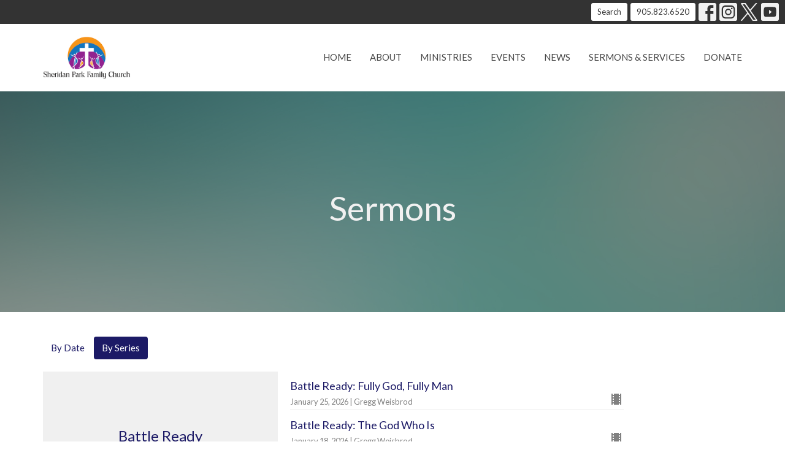

--- FILE ---
content_type: text/html; charset=utf-8
request_url: https://www.spfamilychurch.ca/podcasts/media/series
body_size: 156290
content:
<!DOCTYPE html>
<html lang="en">
  <head>
  <meta charset="UTF-8">
  <meta content="IE=edge,chrome=1" http-equiv="X-UA-Compatible"/>
  <meta content="width=device-width, initial-scale=1.0" name="viewport"/>
  <meta content="Sheridan Park Family Church" name="author"/>
  <title>
    Sermons | Sheridan Park Family Church
  </title>
  <meta content="Church, Sheridan Park Family Church, Sheridan Park Alliance Church, family church, clothing loft, Mississauga church, Mississauga alliance church, food bank, house of worship, Christian, Missionaries, Missionary, worship" name="keywords" />
  
    <meta name="robots" content="index,follow" />
  
  
  <link href="https://dq5pwpg1q8ru0.cloudfront.net/2020/10/29/14/14/36/a6792475-632a-4e15-ae9f-a305f369952f/SPFC_final_favicon.png" rel="shortcut icon" type="image/x-icon" />
  <meta name="csrf-param" content="authenticity_token" />
<meta name="csrf-token" content="tfrFMI2cgoz2c2tVqxw9VE5TITyggMKhlNqw+//CtSqWEMWkGsfZYhymZGpd4l0mj4czZu52VcbIZGYnufLrjA==" />

  <link rel="preconnect" href="https://fonts.gstatic.com/" crossorigin>
  <link rel="preload" href="/fonts/fontawesome/webfont.woff?v=3.2.1" as="font" type="font/woff" crossorigin>

  <link rel="stylesheet" media="all" href="/themes/stylesheet.css?timestamp=2026-01-29+20%3A47%3A48+-0500" />
  <link rel="stylesheet" media="print" href="https://dq5pwpg1q8ru0.cloudfront.net/assets/print-c1b49d74baf454d41a08041bb7881e34979fe0b297fba593578d70ec8cc515fd.css" />

	<link href="https://fonts.googleapis.com/css?family=Lato:400,400i,700,700i|Lato:400,400i,700,700i&amp;display=swap" rel="stylesheet" type="text/css" async="async" />
  

  <script src="https://dq5pwpg1q8ru0.cloudfront.net/assets/application-baedfe927b756976bd996cb2c71963c5d82c94e444650affbb4162574b24b761.js"></script>
  <script src="https://dq5pwpg1q8ru0.cloudfront.net/packs/js/application-48235911dc1b5b550236.js"></script>
  <script src="https://cdnjs.cloudflare.com/ajax/libs/handlebars.js/4.7.7/handlebars.min.js" defer="defer"></script>


  <!--[if lt IE 9]>
  <script src="https://dq5pwpg1q8ru0.cloudfront.net/javascripts/html5shiv.js"></script>
  <script src="https://dq5pwpg1q8ru0.cloudfront.net/javascripts/respond.min.js"></script>
  <![endif]-->


      <script>
        var _gaq = _gaq || [];
        _gaq.push(['_setAccount', 'UA-92817147-48']);
        _gaq.push(['_trackPageview']);

          // rollup tracker
          _gaq.push(['rollupTracker._setAccount','UA-18858190-52']);
          _gaq.push(['rollupTracker._trackPageview']);

        (function() {
          var ga = document.createElement('script'); ga.type = 'text/javascript'; ga.async = true;
          ga.src = ('https:' == document.location.protocol ? 'https://ssl' : 'http://www') + '.google-analytics.com/ga.js';
          var s = document.getElementsByTagName('script')[0]; s.parentNode.insertBefore(ga, s);
        })();
      </script>


  


</head>

  <body class="body_series_index body_series_index   series-index   relative d-flex flex-column">
      <div class="d-flex ">
        <div class="site-content-container">
    

  <div class="system">
  </div>

  <div id="top-menus-container">
    <div id="top-menus">
  <div id="alert-container">
  </div>


  <div class="js-menus   bg-none z-index-navbar">
      <nav class="header-layout-topbar relative px-1 bg-dark  %>">
    <div class="pos pos-cover bg-dark " style=""></div>
    <ul class="topbar-nav topbar-right ">


        <li class="mr-auto">
          
        </li>





        <li>
          <a class="btn btn-white btn-sm" href="/search">Search</a>
        </li>


        <li>
          <a class="btn btn-white btn-sm" href="tel:1-905-823-6520">905.823.6520</a>
        </li>

          
  <li class="social-icon-list-item ">
    <a class="svg-link social-icon-link" target="_blank" href="https://www.facebook.com/spfamilychurch/">
      <svg xmlns="http://www.w3.org/2000/svg" xmlns:xlink="http://www.w3.org/1999/xlink" x="0px" y="0px" width="24" height="24" viewBox="0 0 24 24" style="enable-background:new 0 0 24 24;" xml:space="preserve" class="social-icon-svg "><title>Facebook Icon</title>
<path d="M24,0v24H0V0H24z M20,2.7h-3.3c-2.5,0-4.7,2.1-4.7,4.7v3.3H9.3v4H12V24h4v-9.3h4v-4h-4V8c0-0.8,0.5-1.3,1.3-1.3H20V2.7z"></path>
</svg>

</a>  </li>
  <li class="social-icon-list-item ">
    <a class="svg-link social-icon-link" target="_blank" href="https://www.instagram.com/spfamilychurch/">
      <svg xmlns="http://www.w3.org/2000/svg" xmlns:xlink="http://www.w3.org/1999/xlink" x="0px" y="0px" width="24" height="24" viewBox="0 0 24 24" style="enable-background:new 0 0 24 24;" xml:space="preserve" class="social-icon-svg "><title>Instagram Icon</title>
<circle cx="12" cy="12" r="2.7"></circle>
<path d="M15.9,4.9H8.1c-1.7,0-3.2,1.5-3.2,3.2V16c0,1.7,1.5,3.2,3.2,3.2H16c1.7,0,3.2-1.5,3.2-3.2V8.1C19.1,6.4,17.6,4.9,15.9,4.9z   M12,16.4c-2.4,0-4.4-2-4.4-4.4s2-4.4,4.4-4.4s4.4,2,4.4,4.4S14.4,16.4,12,16.4z M16.7,8.4c-0.7,0-1.1-0.5-1.1-1.1  c0-0.7,0.5-1.1,1.1-1.1c0.7,0,1.1,0.5,1.1,1.1C17.7,8,17.3,8.4,16.7,8.4z"></path>
<path d="M24,0H0v24h24V0z M20.9,15.7c0,2.8-2.3,5.2-5.2,5.2H8.3c-2.8,0-5.2-2.3-5.2-5.2V8.3c0-2.8,2.3-5.2,5.2-5.2h7.5  c2.8,0,5.2,2.3,5.2,5.2C20.9,8.3,20.9,15.7,20.9,15.7z"></path>
</svg>

</a>  </li>
  <li class="social-icon-list-item ">
    <a class="svg-link social-icon-link" target="_blank" href="https://twitter.com/FamilySheridan">
      <svg xmlns="http://www.w3.org/2000/svg" width="24" height="24" viewBox="0 0 1200 1227" class="social-icon-svg "><title>Twitter Icon</title>
<path d="M714.163 519.284L1160.89 0H1055.03L667.137 450.887L357.328 0H0L468.492 681.821L0 1226.37H105.866L515.491 750.218L842.672 1226.37H1200L714.137 519.284H714.163ZM569.165 687.828L521.697 619.934L144.011 79.6944H306.615L611.412 515.685L658.88 583.579L1055.08 1150.3H892.476L569.165 687.854V687.828Z"></path>
</svg>

</a>  </li>
  <li class="social-icon-list-item ">
    <a class="svg-link social-icon-link" target="_blank" href="https://www.youtube.com/channel/UCcmXUkdWb_fWwPZV4EYLZTg">
      <svg xmlns="http://www.w3.org/2000/svg" xmlns:xlink="http://www.w3.org/1999/xlink" x="0px" y="0px" width="24" height="24" viewBox="0 0 24 24" style="enable-background:new 0 0 24 24;" xml:space="preserve" class="social-icon-svg "><title>Youtube Icon</title>
<polygon points="10.7,9.1 14.5,12 10.7,14.9 "></polygon>
<path d="M24,0H0v24h24.1L24,0z M18.8,18.4c-0.5,0.1-3.6,0.3-6.8,0.3s-6.3,0-6.8-0.3C3.9,18,3.5,15.1,3.5,12s0.4-6,1.7-6.4  C5.7,5.3,8.9,5.2,12,5.2s6.3,0.1,6.8,0.3c1.3,0.4,1.7,3.3,1.7,6.4C20.4,15.1,20.1,18,18.8,18.4z"></path>
</svg>

</a>  </li>


    </ul>
  </nav>

    <div id="main-menu-container">
      
<nav id="main_menu" class="relative bg-default bg-none p-2 p-md-3">
  <div class="bg-default pos pos-cover js-main-menu-background-opacity" style="opacity:1.0;"></div>
  <div class="container d-md-flex flex-wrap ">
    <div class="relative d-flex d-md-block mr-md-3 flex-shrink-0">
      

    <a class="main-menu-logo main-menu-grenville-logo " href="/">
      <img alt="Sheridan Park Family Church" class="logo-size-default" src="https://dq5pwpg1q8ru0.cloudfront.net/2021/11/10/12/06/02/2bd6dbf4-7927-4937-bd48-9da692162a26/SPFC_final_logo.png" />
</a>


        <button type="button" class="btn bg-none p-1 border-0 main-menu-hidden-md ml-auto collapsed pr-0" data-toggle="collapse" data-target="#main_menu_collapse" aria-expanded="false">
    <span class="sr-only">Toggle navigation</span>
    <span class="svg-link">
      <svg xmlns="http://www.w3.org/2000/svg" height="24" viewBox="0 0 24 24" width="24">
    <path d="M0 0h24v24H0z" fill="none"></path>
    <path d="M3 18h18v-2H3v2zm0-5h18v-2H3v2zm0-7v2h18V6H3z"></path>
</svg>
 Menu
    </span>
  </button>

    </div>

    <div class="collapse main-menu-collapse-md ml-auto text-center" id="main_menu_collapse">
      <ul class="main-menu-list main-menu-grenville-list align-items-md-center">
          
  <li class="menu-item ">
      <a class="menu-link " href="/">Home</a>
  </li>


          
  <li class="menu-item ">
      <a class="menu-link " href="/about">About</a>
  </li>


          
  <li class="menu-item ">
      <a class="menu-link " href="/ministries">Ministries</a>
  </li>


          
  <li class="menu-item ">
      <a class="menu-link " href="/events">Events</a>
  </li>


          
  <li class="menu-item ">
      <a class="menu-link " href="/news">News</a>
  </li>


          
  <li class="menu-item ">
      <a class="menu-link " href="/media">Sermons &amp; Services</a>
  </li>


          
  <li class="menu-item ">
      <a class="menu-link " href="/donate">Donate</a>
  </li>


      </ul>
        <ul class="main-menu-list main-menu-subnav">
          


        </ul>
    </div>
  </div>
</nav>

    </div>
  </div>
</div>

  </div>

  <div id="header-container" class="relative">
    <div id="header" class="header relative bg-cover bg-none w-100
            
            d-flex
            py-3 py-md-5
             topbar-offset
            bg-dark"
     style="background-image:url(&#39;https://dq5pwpg1q8ru0.cloudfront.net/2020/10/29/14/14/24/6f53f2e7-e848-40fb-8699-3f6d07cf5c45/10.jpg&#39;); background-position: ; min-height: 50vh;">
  
  

<div id="page-header-overlay" class="bg-dark pos pos-cover" style="opacity:0.5;" data-header-opacity="0.5"></div>
    <div class="container relative d-flex flex-column mt-5">
      
      <div class="my-auto ">
        <div class="text-center">
          <div class="relative d-inline-block break-word">
            <h1 class="header-heading ">
                Sermons
            </h1>
          </div>
        </div>
        
        <div class="text-center mt-3">
          

        </div>
      </div>

      
    </div>
  
  
  <!--<div class="pos pos-b-1 pos-l-1">
    <button class="js-play-video-button p-2 bg-none border-0 d-none" style="opacity: 0.5;">
    </button>
    <button class="js-pause-video-button p-2 bg-none border-0 d-none" style="opacity: 0.5;">
    </button>
    <div class="js-loading-video-button">
      <div class="d-flex p-2" style="opacity: 0.5;">
      </div>
    </div>
  </div>-->

</div>


  </div>

  <main role="main" class="content flex-grow-1  series_index clearfix m-0 p-0">
    



  

<div>
    <div id="top-blocks-wrapper">
      
    </div>

    <div id="page_content" class="relative my-5">
      <div class="container">
        

  <ul class="nav nav-pills mb-3" id="#series_anchor">
    <li class="">
      <a href="/podcasts/media"> By Date</a>
    </li>
    <li class="active">
      <a href="/podcasts/media/series"> By Series</a>
    </li>
  </ul>

  <div class="row">
      <div class="col-md-10 mb-6">
        <div class="row">
          <div class="col-sm-5">
            <div class="relative">
              <a class="d-block" href="/series/battle-ready">
                  <div class="bg-tone d-flex flex-grow-1 p-3 mb-3 text-center d-flex align-items-center justify-content-center" style="min-height: 220px;">
                    <div class="h3 mt-0">Battle Ready</div>
                  </div>
</a>            </div>
          </div>
          <div class="col-sm-7">


              <a href="/media/2026-01-25-battle-ready-fully-god-fully-man">
                <div class="d-flex align-items-end border-bottom pb-1">
                  <div>
                    <div class="h4 mb-1"> Battle Ready: Fully God, Fully Man</div>
                    <div class="text-muted small">
                      January 25, 2026 | Gregg Weisbrod
                    </div>
                  </div>
                      <svg xmlns="http://www.w3.org/2000/svg" width="24" height="24" viewBox="0 0 24 24" class="ml-auto text-muted">
    <path d="M18 3v2h-2V3H8v2H6V3H4v18h2v-2h2v2h8v-2h2v2h2V3h-2zM8 17H6v-2h2v2zm0-4H6v-2h2v2zm0-4H6V7h2v2zm10 8h-2v-2h2v2zm0-4h-2v-2h2v2zm0-4h-2V7h2v2z"></path>
    <path d="M0 0h24v24H0z" fill="none"></path>
</svg>


                </div>
</a>              <a href="/media/2026-01-18-battle-ready-the-god-who-is">
                <div class="d-flex align-items-end border-bottom pb-1">
                  <div>
                    <div class="h4 mb-1"> Battle Ready: The God Who Is</div>
                    <div class="text-muted small">
                      January 18, 2026 | Gregg Weisbrod
                    </div>
                  </div>
                      <svg xmlns="http://www.w3.org/2000/svg" width="24" height="24" viewBox="0 0 24 24" class="ml-auto text-muted">
    <path d="M18 3v2h-2V3H8v2H6V3H4v18h2v-2h2v2h8v-2h2v2h2V3h-2zM8 17H6v-2h2v2zm0-4H6v-2h2v2zm0-4H6V7h2v2zm10 8h-2v-2h2v2zm0-4h-2v-2h2v2zm0-4h-2V7h2v2z"></path>
    <path d="M0 0h24v24H0z" fill="none"></path>
</svg>


                </div>
</a>              <a href="/media/2026-01-11-battle-ready-truth-that-still-matters">
                <div class="d-flex align-items-end border-bottom pb-1">
                  <div>
                    <div class="h4 mb-1"> Battle Ready: Truth That Still Matters</div>
                    <div class="text-muted small">
                      January 11, 2026 | Gregg Weisbrod
                    </div>
                  </div>
                      <svg xmlns="http://www.w3.org/2000/svg" width="24" height="24" viewBox="0 0 24 24" class="ml-auto text-muted">
    <path d="M18 3v2h-2V3H8v2H6V3H4v18h2v-2h2v2h8v-2h2v2h2V3h-2zM8 17H6v-2h2v2zm0-4H6v-2h2v2zm0-4H6V7h2v2zm10 8h-2v-2h2v2zm0-4h-2v-2h2v2zm0-4h-2V7h2v2z"></path>
    <path d="M0 0h24v24H0z" fill="none"></path>
</svg>


                </div>
</a>            
          </div>
        </div>
      </div>
      <div class="col-md-10 mb-6">
        <div class="row">
          <div class="col-sm-5">
            <div class="relative">
              <a class="d-block" href="/series/christmas">
                  <div class="bg-tone d-flex flex-grow-1 p-3 mb-3 text-center d-flex align-items-center justify-content-center" style="min-height: 220px;">
                    <div class="h3 mt-0">Christmas</div>
                  </div>
</a>            </div>
          </div>
          <div class="col-sm-7">


              <a href="/media/2025-12-24-christmas-eve-candlelight-service">
                <div class="d-flex align-items-end border-bottom pb-1">
                  <div>
                    <div class="h4 mb-1"> Christmas Eve Candlelight Service</div>
                    <div class="text-muted small">
                      December 24, 2025 | Gregg Weisbrod
                    </div>
                  </div>
                      <svg xmlns="http://www.w3.org/2000/svg" width="24" height="24" viewBox="0 0 24 24" class="ml-auto text-muted">
    <path d="M18 3v2h-2V3H8v2H6V3H4v18h2v-2h2v2h8v-2h2v2h2V3h-2zM8 17H6v-2h2v2zm0-4H6v-2h2v2zm0-4H6V7h2v2zm10 8h-2v-2h2v2zm0-4h-2v-2h2v2zm0-4h-2V7h2v2z"></path>
    <path d="M0 0h24v24H0z" fill="none"></path>
</svg>


                </div>
</a>              <a href="/media/2025-12-21-surprises-of-christmas-the-setup">
                <div class="d-flex align-items-end border-bottom pb-1">
                  <div>
                    <div class="h4 mb-1"> Surprises of Christmas: The Setup</div>
                    <div class="text-muted small">
                      December 21, 2025 | Gregg Weisbrod
                    </div>
                  </div>
                      <svg xmlns="http://www.w3.org/2000/svg" width="24" height="24" viewBox="0 0 24 24" class="ml-auto text-muted">
    <path d="M18 3v2h-2V3H8v2H6V3H4v18h2v-2h2v2h8v-2h2v2h2V3h-2zM8 17H6v-2h2v2zm0-4H6v-2h2v2zm0-4H6V7h2v2zm10 8h-2v-2h2v2zm0-4h-2v-2h2v2zm0-4h-2V7h2v2z"></path>
    <path d="M0 0h24v24H0z" fill="none"></path>
</svg>


                </div>
</a>              <a href="/media/2025-12-14-surprises-of-christmas-beyond-expectations">
                <div class="d-flex align-items-end border-bottom pb-1">
                  <div>
                    <div class="h4 mb-1"> Surprises of Christmas: Beyond Expectations</div>
                    <div class="text-muted small">
                      December 14, 2025 | Gregg Weisbrod
                    </div>
                  </div>
                      <svg xmlns="http://www.w3.org/2000/svg" width="24" height="24" viewBox="0 0 24 24" class="ml-auto text-muted">
    <path d="M18 3v2h-2V3H8v2H6V3H4v18h2v-2h2v2h8v-2h2v2h2V3h-2zM8 17H6v-2h2v2zm0-4H6v-2h2v2zm0-4H6V7h2v2zm10 8h-2v-2h2v2zm0-4h-2v-2h2v2zm0-4h-2V7h2v2z"></path>
    <path d="M0 0h24v24H0z" fill="none"></path>
</svg>


                </div>
</a>              <a href="/media/2025-12-07-surprises-of-christmas-unexpected-guests">
                <div class="d-flex align-items-end border-bottom pb-1">
                  <div>
                    <div class="h4 mb-1"> Surprises of Christmas: Unexpected Guests</div>
                    <div class="text-muted small">
                      December  7, 2025 | Gregg Weisbrod
                    </div>
                  </div>
                      <svg xmlns="http://www.w3.org/2000/svg" width="24" height="24" viewBox="0 0 24 24" class="ml-auto text-muted">
    <path d="M18 3v2h-2V3H8v2H6V3H4v18h2v-2h2v2h8v-2h2v2h2V3h-2zM8 17H6v-2h2v2zm0-4H6v-2h2v2zm0-4H6V7h2v2zm10 8h-2v-2h2v2zm0-4h-2v-2h2v2zm0-4h-2V7h2v2z"></path>
    <path d="M0 0h24v24H0z" fill="none"></path>
</svg>


                </div>
</a>            <a class="d-block mt-2" href="/series/christmas">More...</a>
          </div>
        </div>
      </div>
      <div class="col-md-10 mb-6">
        <div class="row">
          <div class="col-sm-5">
            <div class="relative">
              <a class="d-block" href="/series/created-formed-known-sent">
                  <img class="mb-1" alt="Created: Formed, Known, Sent" loading="lazy" src="https://dq5pwpg1q8ru0.cloudfront.net/2025/09/14/12/27/53/5cd83fba-7f4e-41da-8678-e48af3bfb1bf/1.jpg" />
                  <h2 class="mt-0 text-muted text-sm-center h6 mb-3 mb-sm-0">Created: Formed, Known, Sent</h2>
</a>            </div>
          </div>
          <div class="col-sm-7">


              <a href="/media/2025-11-30-created-now-and-not-yet">
                <div class="d-flex align-items-end border-bottom pb-1">
                  <div>
                    <div class="h4 mb-1"> Created: Now and Not Yet</div>
                    <div class="text-muted small">
                      November 30, 2025 | Gregg Weisbrod
                    </div>
                  </div>
                      <svg xmlns="http://www.w3.org/2000/svg" width="24" height="24" viewBox="0 0 24 24" class="ml-auto text-muted">
    <path d="M18 3v2h-2V3H8v2H6V3H4v18h2v-2h2v2h8v-2h2v2h2V3h-2zM8 17H6v-2h2v2zm0-4H6v-2h2v2zm0-4H6V7h2v2zm10 8h-2v-2h2v2zm0-4h-2v-2h2v2zm0-4h-2V7h2v2z"></path>
    <path d="M0 0h24v24H0z" fill="none"></path>
</svg>


                </div>
</a>              <a href="/media/2025-11-02-created-promise-in-the-pain">
                <div class="d-flex align-items-end border-bottom pb-1">
                  <div>
                    <div class="h4 mb-1"> Created: Promise in the Pain</div>
                    <div class="text-muted small">
                      November  2, 2025 | Gregg Weisbrod
                    </div>
                  </div>
                      <svg xmlns="http://www.w3.org/2000/svg" width="24" height="24" viewBox="0 0 24 24" class="ml-auto text-muted">
    <path d="M18 3v2h-2V3H8v2H6V3H4v18h2v-2h2v2h8v-2h2v2h2V3h-2zM8 17H6v-2h2v2zm0-4H6v-2h2v2zm0-4H6V7h2v2zm10 8h-2v-2h2v2zm0-4h-2v-2h2v2zm0-4h-2V7h2v2z"></path>
    <path d="M0 0h24v24H0z" fill="none"></path>
</svg>


                </div>
</a>              <a href="/media/2025-10-18-created-adam-and-eve">
                <div class="d-flex align-items-end border-bottom pb-1">
                  <div>
                    <div class="h4 mb-1"> Created: Adam and Eve</div>
                    <div class="text-muted small">
                      October 18, 2025 | Gregg Weisbrod
                    </div>
                  </div>
                      <svg xmlns="http://www.w3.org/2000/svg" width="24" height="24" viewBox="0 0 24 24" class="ml-auto text-muted">
    <path d="M18 3v2h-2V3H8v2H6V3H4v18h2v-2h2v2h8v-2h2v2h2V3h-2zM8 17H6v-2h2v2zm0-4H6v-2h2v2zm0-4H6V7h2v2zm10 8h-2v-2h2v2zm0-4h-2v-2h2v2zm0-4h-2V7h2v2z"></path>
    <path d="M0 0h24v24H0z" fill="none"></path>
</svg>


                </div>
</a>              <a href="/media/2025-09-28-created-in-his-image">
                <div class="d-flex align-items-end border-bottom pb-1">
                  <div>
                    <div class="h4 mb-1"> Created: In His Image</div>
                    <div class="text-muted small">
                      September 28, 2025 | Gregg Weisbrod
                    </div>
                  </div>
                      <svg xmlns="http://www.w3.org/2000/svg" width="24" height="24" viewBox="0 0 24 24" class="ml-auto text-muted">
    <path d="M18 3v2h-2V3H8v2H6V3H4v18h2v-2h2v2h8v-2h2v2h2V3h-2zM8 17H6v-2h2v2zm0-4H6v-2h2v2zm0-4H6V7h2v2zm10 8h-2v-2h2v2zm0-4h-2v-2h2v2zm0-4h-2V7h2v2z"></path>
    <path d="M0 0h24v24H0z" fill="none"></path>
</svg>


                </div>
</a>            <a class="d-block mt-2" href="/series/created-formed-known-sent">More...</a>
          </div>
        </div>
      </div>
      <div class="col-md-10 mb-6">
        <div class="row">
          <div class="col-sm-5">
            <div class="relative">
              <a class="d-block" href="/series/summer-slam">
                  <img class="mb-1" alt="Summer Slam" loading="lazy" src="https://dq5pwpg1q8ru0.cloudfront.net/2024/07/13/23/59/03/2e9260a1-20cc-47da-bb8a-ac3c19c7ad3d/1.jpg" />
                  <h2 class="mt-0 text-muted text-sm-center h6 mb-3 mb-sm-0">Summer Slam</h2>
</a>            </div>
          </div>
          <div class="col-sm-7">


              <a href="/media/2025-08-31-god-s-mysteries">
                <div class="d-flex align-items-end border-bottom pb-1">
                  <div>
                    <div class="h4 mb-1"> God&#39;s Mysteries</div>
                    <div class="text-muted small">
                      August 31, 2025 | Gregg Weisbrod
                    </div>
                  </div>
                      <svg xmlns="http://www.w3.org/2000/svg" width="24" height="24" viewBox="0 0 24 24" class="ml-auto text-muted">
    <path d="M18 3v2h-2V3H8v2H6V3H4v18h2v-2h2v2h8v-2h2v2h2V3h-2zM8 17H6v-2h2v2zm0-4H6v-2h2v2zm0-4H6V7h2v2zm10 8h-2v-2h2v2zm0-4h-2v-2h2v2zm0-4h-2V7h2v2z"></path>
    <path d="M0 0h24v24H0z" fill="none"></path>
</svg>


                </div>
</a>              <a href="/media/2025-08-23-the-ascension">
                <div class="d-flex align-items-end border-bottom pb-1">
                  <div>
                    <div class="h4 mb-1"> The Ascension</div>
                    <div class="text-muted small">
                      August 23, 2025 | Gregg Weisbrod
                    </div>
                  </div>
                      <svg xmlns="http://www.w3.org/2000/svg" width="24" height="24" viewBox="0 0 24 24" class="ml-auto text-muted">
    <path d="M18 3v2h-2V3H8v2H6V3H4v18h2v-2h2v2h8v-2h2v2h2V3h-2zM8 17H6v-2h2v2zm0-4H6v-2h2v2zm0-4H6V7h2v2zm10 8h-2v-2h2v2zm0-4h-2v-2h2v2zm0-4h-2V7h2v2z"></path>
    <path d="M0 0h24v24H0z" fill="none"></path>
</svg>


                </div>
</a>              <a href="/media/2025-08-17-choosing-the-holy-spirit">
                <div class="d-flex align-items-end border-bottom pb-1">
                  <div>
                    <div class="h4 mb-1"> Choosing the Holy Spirit</div>
                    <div class="text-muted small">
                      August 17, 2025 | Gregg Weisbrod
                    </div>
                  </div>
                      <svg xmlns="http://www.w3.org/2000/svg" width="24" height="24" viewBox="0 0 24 24" class="ml-auto text-muted">
    <path d="M18 3v2h-2V3H8v2H6V3H4v18h2v-2h2v2h8v-2h2v2h2V3h-2zM8 17H6v-2h2v2zm0-4H6v-2h2v2zm0-4H6V7h2v2zm10 8h-2v-2h2v2zm0-4h-2v-2h2v2zm0-4h-2V7h2v2z"></path>
    <path d="M0 0h24v24H0z" fill="none"></path>
</svg>


                </div>
</a>              <a href="/media/2025-08-03-god-in-our-current-situation-pt-2">
                <div class="d-flex align-items-end border-bottom pb-1">
                  <div>
                    <div class="h4 mb-1"> God in Our Current Situation Pt. 2</div>
                    <div class="text-muted small">
                      August  3, 2025 | Gregg Weisbrod
                    </div>
                  </div>
                      <svg xmlns="http://www.w3.org/2000/svg" width="24" height="24" viewBox="0 0 24 24" class="ml-auto text-muted">
    <path d="M18 3v2h-2V3H8v2H6V3H4v18h2v-2h2v2h8v-2h2v2h2V3h-2zM8 17H6v-2h2v2zm0-4H6v-2h2v2zm0-4H6V7h2v2zm10 8h-2v-2h2v2zm0-4h-2v-2h2v2zm0-4h-2V7h2v2z"></path>
    <path d="M0 0h24v24H0z" fill="none"></path>
</svg>


                </div>
</a>            <a class="d-block mt-2" href="/series/summer-slam">More...</a>
          </div>
        </div>
      </div>
      <div class="col-md-10 mb-6">
        <div class="row">
          <div class="col-sm-5">
            <div class="relative">
              <a class="d-block" href="/series/commissioned">
                  <img class="mb-1" alt="Commissioned" loading="lazy" src="https://dq5pwpg1q8ru0.cloudfront.net/2025/05/24/21/17/35/7a6b793c-f24f-454a-8c65-837082feeffa/1.jpg" />
                  <h2 class="mt-0 text-muted text-sm-center h6 mb-3 mb-sm-0">Commissioned</h2>
</a>            </div>
          </div>
          <div class="col-sm-7">


              <a href="/media/2025-06-15-commissioned-what-if-they-say-yes">
                <div class="d-flex align-items-end border-bottom pb-1">
                  <div>
                    <div class="h4 mb-1"> Commissioned: What If They Say Yes</div>
                    <div class="text-muted small">
                      June 15, 2025 | Gregg Weisbrod
                    </div>
                  </div>
                      <svg xmlns="http://www.w3.org/2000/svg" width="24" height="24" viewBox="0 0 24 24" class="ml-auto text-muted">
    <path d="M18 3v2h-2V3H8v2H6V3H4v18h2v-2h2v2h8v-2h2v2h2V3h-2zM8 17H6v-2h2v2zm0-4H6v-2h2v2zm0-4H6V7h2v2zm10 8h-2v-2h2v2zm0-4h-2v-2h2v2zm0-4h-2V7h2v2z"></path>
    <path d="M0 0h24v24H0z" fill="none"></path>
</svg>


                </div>
</a>              <a href="/media/2025-05-25-commissioned-the-church-s-front-doors">
                <div class="d-flex align-items-end border-bottom pb-1">
                  <div>
                    <div class="h4 mb-1"> Commissioned: The Church&#39;s Front Doors</div>
                    <div class="text-muted small">
                      May 25, 2025 | Gregg Weisbrod
                    </div>
                  </div>
                      <svg xmlns="http://www.w3.org/2000/svg" width="24" height="24" viewBox="0 0 24 24" class="ml-auto text-muted">
    <path d="M18 3v2h-2V3H8v2H6V3H4v18h2v-2h2v2h8v-2h2v2h2V3h-2zM8 17H6v-2h2v2zm0-4H6v-2h2v2zm0-4H6V7h2v2zm10 8h-2v-2h2v2zm0-4h-2v-2h2v2zm0-4h-2V7h2v2z"></path>
    <path d="M0 0h24v24H0z" fill="none"></path>
</svg>


                </div>
</a>              <a href="/media/2025-05-18-commissioned-witness-without-weirdness">
                <div class="d-flex align-items-end border-bottom pb-1">
                  <div>
                    <div class="h4 mb-1"> Commissioned: Witness Without Weirdness</div>
                    <div class="text-muted small">
                      May 18, 2025 | Gregg Weisbrod
                    </div>
                  </div>
                      <svg xmlns="http://www.w3.org/2000/svg" width="24" height="24" viewBox="0 0 24 24" class="ml-auto text-muted">
    <path d="M18 3v2h-2V3H8v2H6V3H4v18h2v-2h2v2h8v-2h2v2h2V3h-2zM8 17H6v-2h2v2zm0-4H6v-2h2v2zm0-4H6V7h2v2zm10 8h-2v-2h2v2zm0-4h-2v-2h2v2zm0-4h-2V7h2v2z"></path>
    <path d="M0 0h24v24H0z" fill="none"></path>
</svg>


                </div>
</a>              <a href="/media/2025-05-11-commissioned-the-gospel-we-believe">
                <div class="d-flex align-items-end border-bottom pb-1">
                  <div>
                    <div class="h4 mb-1"> Commissioned: The Gospel We Believe</div>
                    <div class="text-muted small">
                      May 11, 2025 | Gregg Weisbrod
                    </div>
                  </div>
                      <svg xmlns="http://www.w3.org/2000/svg" width="24" height="24" viewBox="0 0 24 24" class="ml-auto text-muted">
    <path d="M18 3v2h-2V3H8v2H6V3H4v18h2v-2h2v2h8v-2h2v2h2V3h-2zM8 17H6v-2h2v2zm0-4H6v-2h2v2zm0-4H6V7h2v2zm10 8h-2v-2h2v2zm0-4h-2v-2h2v2zm0-4h-2V7h2v2z"></path>
    <path d="M0 0h24v24H0z" fill="none"></path>
</svg>


                </div>
</a>            <a class="d-block mt-2" href="/series/commissioned">More...</a>
          </div>
        </div>
      </div>
      <div class="col-md-10 mb-6">
        <div class="row">
          <div class="col-sm-5">
            <div class="relative">
              <a class="d-block" href="/series/heaven-bound">
                  <div class="bg-tone d-flex flex-grow-1 p-3 mb-3 text-center d-flex align-items-center justify-content-center" style="min-height: 220px;">
                    <div class="h3 mt-0">Heaven Bound</div>
                  </div>
</a>            </div>
          </div>
          <div class="col-sm-7">


              <a href="/media/2024-11-29-the-spirit-and-the-bride">
                <div class="d-flex align-items-end border-bottom pb-1">
                  <div>
                    <div class="h4 mb-1"> The Spirit and The Bride</div>
                    <div class="text-muted small">
                      November 29, 2024 | Gregg Weisbrod
                    </div>
                  </div>
                      <svg xmlns="http://www.w3.org/2000/svg" width="24" height="24" viewBox="0 0 24 24" class="ml-auto text-muted">
    <path d="M18 3v2h-2V3H8v2H6V3H4v18h2v-2h2v2h8v-2h2v2h2V3h-2zM8 17H6v-2h2v2zm0-4H6v-2h2v2zm0-4H6V7h2v2zm10 8h-2v-2h2v2zm0-4h-2v-2h2v2zm0-4h-2V7h2v2z"></path>
    <path d="M0 0h24v24H0z" fill="none"></path>
</svg>


                </div>
</a>              <a href="/media/2024-11-03-reunions-and-relationships">
                <div class="d-flex align-items-end border-bottom pb-1">
                  <div>
                    <div class="h4 mb-1"> Reunions and Relationships</div>
                    <div class="text-muted small">
                      November  3, 2024 | Gregg Weisbrod
                    </div>
                  </div>
                      <svg xmlns="http://www.w3.org/2000/svg" width="24" height="24" viewBox="0 0 24 24" class="ml-auto text-muted">
    <path d="M18 3v2h-2V3H8v2H6V3H4v18h2v-2h2v2h8v-2h2v2h2V3h-2zM8 17H6v-2h2v2zm0-4H6v-2h2v2zm0-4H6V7h2v2zm10 8h-2v-2h2v2zm0-4h-2v-2h2v2zm0-4h-2V7h2v2z"></path>
    <path d="M0 0h24v24H0z" fill="none"></path>
</svg>


                </div>
</a>              <a href="/media/2024-10-27-in-his-presence">
                <div class="d-flex align-items-end border-bottom pb-1">
                  <div>
                    <div class="h4 mb-1"> In His Presence</div>
                    <div class="text-muted small">
                      October 27, 2024 | Gregg Weisbrod
                    </div>
                  </div>
                      <svg xmlns="http://www.w3.org/2000/svg" width="24" height="24" viewBox="0 0 24 24" class="ml-auto text-muted">
    <path d="M18 3v2h-2V3H8v2H6V3H4v18h2v-2h2v2h8v-2h2v2h2V3h-2zM8 17H6v-2h2v2zm0-4H6v-2h2v2zm0-4H6V7h2v2zm10 8h-2v-2h2v2zm0-4h-2v-2h2v2zm0-4h-2V7h2v2z"></path>
    <path d="M0 0h24v24H0z" fill="none"></path>
</svg>


                </div>
</a>              <a href="/media/2024-10-06-the-day-and-hour">
                <div class="d-flex align-items-end border-bottom pb-1">
                  <div>
                    <div class="h4 mb-1"> The Day and Hour</div>
                    <div class="text-muted small">
                      October  6, 2024 | Gregg Weisbrod
                    </div>
                  </div>
                      <svg xmlns="http://www.w3.org/2000/svg" width="24" height="24" viewBox="0 0 24 24" class="ml-auto text-muted">
    <path d="M18 3v2h-2V3H8v2H6V3H4v18h2v-2h2v2h8v-2h2v2h2V3h-2zM8 17H6v-2h2v2zm0-4H6v-2h2v2zm0-4H6V7h2v2zm10 8h-2v-2h2v2zm0-4h-2v-2h2v2zm0-4h-2V7h2v2z"></path>
    <path d="M0 0h24v24H0z" fill="none"></path>
</svg>


                </div>
</a>            <a class="d-block mt-2" href="/series/heaven-bound">More...</a>
          </div>
        </div>
      </div>
      <div class="col-md-10 mb-6">
        <div class="row">
          <div class="col-sm-5">
            <div class="relative">
              <a class="d-block" href="/series/to-the-hebrews">
                  <img class="mb-1" alt="To the Hebrews" loading="lazy" src="https://dq5pwpg1q8ru0.cloudfront.net/2024/04/14/12/17/00/dedc6ad3-015f-4397-9e74-6510debfd8ae/1.jpg" />
                  <h2 class="mt-0 text-muted text-sm-center h6 mb-3 mb-sm-0">To the Hebrews</h2>
</a>            </div>
          </div>
          <div class="col-sm-7">


              <a href="/media/2024-06-16-the-footsteps-of-faith">
                <div class="d-flex align-items-end border-bottom pb-1">
                  <div>
                    <div class="h4 mb-1"> The Footsteps of Faith</div>
                    <div class="text-muted small">
                      June 16, 2024 | Gregg Weisbrod
                    </div>
                  </div>
                      <svg xmlns="http://www.w3.org/2000/svg" width="24" height="24" viewBox="0 0 24 24" class="ml-auto text-muted">
    <path d="M18 3v2h-2V3H8v2H6V3H4v18h2v-2h2v2h8v-2h2v2h2V3h-2zM8 17H6v-2h2v2zm0-4H6v-2h2v2zm0-4H6V7h2v2zm10 8h-2v-2h2v2zm0-4h-2v-2h2v2zm0-4h-2V7h2v2z"></path>
    <path d="M0 0h24v24H0z" fill="none"></path>
</svg>


                </div>
</a>              <a href="/media/2024-06-07-the-faith-to-persevere">
                <div class="d-flex align-items-end border-bottom pb-1">
                  <div>
                    <div class="h4 mb-1"> The Faith to Persevere</div>
                    <div class="text-muted small">
                      June  7, 2024 | Gregg Weisbrod
                    </div>
                  </div>
                      <svg xmlns="http://www.w3.org/2000/svg" width="24" height="24" viewBox="0 0 24 24" class="ml-auto text-muted">
    <path d="M18 3v2h-2V3H8v2H6V3H4v18h2v-2h2v2h8v-2h2v2h2V3h-2zM8 17H6v-2h2v2zm0-4H6v-2h2v2zm0-4H6V7h2v2zm10 8h-2v-2h2v2zm0-4h-2v-2h2v2zm0-4h-2V7h2v2z"></path>
    <path d="M0 0h24v24H0z" fill="none"></path>
</svg>


                </div>
</a>              <a href="/media/2024-05-12-of-substance-and-shadows">
                <div class="d-flex align-items-end border-bottom pb-1">
                  <div>
                    <div class="h4 mb-1"> Of Substance and Shadows</div>
                    <div class="text-muted small">
                      May 12, 2024 | Gregg Weisbrod
                    </div>
                  </div>
                      <svg xmlns="http://www.w3.org/2000/svg" width="24" height="24" viewBox="0 0 24 24" class="ml-auto text-muted">
    <path d="M18 3v2h-2V3H8v2H6V3H4v18h2v-2h2v2h8v-2h2v2h2V3h-2zM8 17H6v-2h2v2zm0-4H6v-2h2v2zm0-4H6V7h2v2zm10 8h-2v-2h2v2zm0-4h-2v-2h2v2zm0-4h-2V7h2v2z"></path>
    <path d="M0 0h24v24H0z" fill="none"></path>
</svg>


                </div>
</a>              <a href="/media/2024-05-05-a-mature-faith">
                <div class="d-flex align-items-end border-bottom pb-1">
                  <div>
                    <div class="h4 mb-1"> A Mature Faith</div>
                    <div class="text-muted small">
                      May  5, 2024 | Gregg Weisbrod
                    </div>
                  </div>
                      <svg xmlns="http://www.w3.org/2000/svg" width="24" height="24" viewBox="0 0 24 24" class="ml-auto text-muted">
    <path d="M18 3v2h-2V3H8v2H6V3H4v18h2v-2h2v2h8v-2h2v2h2V3h-2zM8 17H6v-2h2v2zm0-4H6v-2h2v2zm0-4H6V7h2v2zm10 8h-2v-2h2v2zm0-4h-2v-2h2v2zm0-4h-2V7h2v2z"></path>
    <path d="M0 0h24v24H0z" fill="none"></path>
</svg>


                </div>
</a>            <a class="d-block mt-2" href="/series/to-the-hebrews">More...</a>
          </div>
        </div>
      </div>
      <div class="col-md-10 mb-6">
        <div class="row">
          <div class="col-sm-5">
            <div class="relative">
              <a class="d-block" href="/series/refining-fire-insights-from-malachi">
                  <img class="mb-1" alt="Refining Fire: Insights from Malachi" loading="lazy" src="https://dq5pwpg1q8ru0.cloudfront.net/2024/01/30/18/39/15/0a66f88d-987a-4715-a020-4ace99294e44/TITLE%20SLIDE%20FOR%20SERIES.jpg" />
                  <h2 class="mt-0 text-muted text-sm-center h6 mb-3 mb-sm-0">Refining Fire: Insights from Malachi</h2>
</a>            </div>
          </div>
          <div class="col-sm-7">


              <a href="/media/2024-03-24-the-day-of-judgement">
                <div class="d-flex align-items-end border-bottom pb-1">
                  <div>
                    <div class="h4 mb-1"> The Day of Judgement</div>
                    <div class="text-muted small">
                      March 24, 2024 | Gregg Weisbrod
                    </div>
                  </div>
                      <svg xmlns="http://www.w3.org/2000/svg" width="24" height="24" viewBox="0 0 24 24" class="ml-auto text-muted">
    <path d="M18 3v2h-2V3H8v2H6V3H4v18h2v-2h2v2h8v-2h2v2h2V3h-2zM8 17H6v-2h2v2zm0-4H6v-2h2v2zm0-4H6V7h2v2zm10 8h-2v-2h2v2zm0-4h-2v-2h2v2zm0-4h-2V7h2v2z"></path>
    <path d="M0 0h24v24H0z" fill="none"></path>
</svg>


                </div>
</a>              <a href="/media/2024-03-17-the-faithless-and-the-faithful">
                <div class="d-flex align-items-end border-bottom pb-1">
                  <div>
                    <div class="h4 mb-1"> The Faithless and the Faithful</div>
                    <div class="text-muted small">
                      March 17, 2024 | Gregg Weisbrod
                    </div>
                  </div>
                      <svg xmlns="http://www.w3.org/2000/svg" width="24" height="24" viewBox="0 0 24 24" class="ml-auto text-muted">
    <path d="M18 3v2h-2V3H8v2H6V3H4v18h2v-2h2v2h8v-2h2v2h2V3h-2zM8 17H6v-2h2v2zm0-4H6v-2h2v2zm0-4H6V7h2v2zm10 8h-2v-2h2v2zm0-4h-2v-2h2v2zm0-4h-2V7h2v2z"></path>
    <path d="M0 0h24v24H0z" fill="none"></path>
</svg>


                </div>
</a>              <a href="/media/2024-03-10-a-measure-of-trust">
                <div class="d-flex align-items-end border-bottom pb-1">
                  <div>
                    <div class="h4 mb-1"> A Measure of Trust</div>
                    <div class="text-muted small">
                      March 10, 2024 | Gregg Weisbrod
                    </div>
                  </div>
                      <svg xmlns="http://www.w3.org/2000/svg" width="24" height="24" viewBox="0 0 24 24" class="ml-auto text-muted">
    <path d="M18 3v2h-2V3H8v2H6V3H4v18h2v-2h2v2h8v-2h2v2h2V3h-2zM8 17H6v-2h2v2zm0-4H6v-2h2v2zm0-4H6V7h2v2zm10 8h-2v-2h2v2zm0-4h-2v-2h2v2zm0-4h-2V7h2v2z"></path>
    <path d="M0 0h24v24H0z" fill="none"></path>
</svg>


                </div>
</a>              <a href="/media/2024-02-25-the-god-of-justice">
                <div class="d-flex align-items-end border-bottom pb-1">
                  <div>
                    <div class="h4 mb-1"> The God of Justice</div>
                    <div class="text-muted small">
                      February 25, 2024 | Gregg Weisbrod
                    </div>
                  </div>
                      <svg xmlns="http://www.w3.org/2000/svg" width="24" height="24" viewBox="0 0 24 24" class="ml-auto text-muted">
    <path d="M18 3v2h-2V3H8v2H6V3H4v18h2v-2h2v2h8v-2h2v2h2V3h-2zM8 17H6v-2h2v2zm0-4H6v-2h2v2zm0-4H6V7h2v2zm10 8h-2v-2h2v2zm0-4h-2v-2h2v2zm0-4h-2V7h2v2z"></path>
    <path d="M0 0h24v24H0z" fill="none"></path>
</svg>


                </div>
</a>            <a class="d-block mt-2" href="/series/refining-fire-insights-from-malachi">More...</a>
          </div>
        </div>
      </div>
      <div class="col-md-10 mb-6">
        <div class="row">
          <div class="col-sm-5">
            <div class="relative">
              <a class="d-block" href="/series/my-so-called-christian-life">
                  <div class="bg-tone d-flex flex-grow-1 p-3 mb-3 text-center d-flex align-items-center justify-content-center" style="min-height: 220px;">
                    <div class="h3 mt-0">My So-Called Christian Life</div>
                  </div>
</a>            </div>
          </div>
          <div class="col-sm-7">


              <a href="/media/2023-11-26-hope-s-revival">
                <div class="d-flex align-items-end border-bottom pb-1">
                  <div>
                    <div class="h4 mb-1"> Hope&#39;s Revival</div>
                    <div class="text-muted small">
                      November 26, 2023 | Gregg Weisbrod
                    </div>
                  </div>
                      <svg xmlns="http://www.w3.org/2000/svg" width="24" height="24" viewBox="0 0 24 24" class="ml-auto text-muted">
    <path d="M18 3v2h-2V3H8v2H6V3H4v18h2v-2h2v2h8v-2h2v2h2V3h-2zM8 17H6v-2h2v2zm0-4H6v-2h2v2zm0-4H6V7h2v2zm10 8h-2v-2h2v2zm0-4h-2v-2h2v2zm0-4h-2V7h2v2z"></path>
    <path d="M0 0h24v24H0z" fill="none"></path>
</svg>


                </div>
</a>              <a href="/media/2023-11-19-god-s-story">
                <div class="d-flex align-items-end border-bottom pb-1">
                  <div>
                    <div class="h4 mb-1"> God&#39;s Story</div>
                    <div class="text-muted small">
                      November 19, 2023 | Gregg Weisbrod
                    </div>
                  </div>
                      <svg xmlns="http://www.w3.org/2000/svg" width="24" height="24" viewBox="0 0 24 24" class="ml-auto text-muted">
    <path d="M18 3v2h-2V3H8v2H6V3H4v18h2v-2h2v2h8v-2h2v2h2V3h-2zM8 17H6v-2h2v2zm0-4H6v-2h2v2zm0-4H6V7h2v2zm10 8h-2v-2h2v2zm0-4h-2v-2h2v2zm0-4h-2V7h2v2z"></path>
    <path d="M0 0h24v24H0z" fill="none"></path>
</svg>


                </div>
</a>              <a href="/media/2023-10-29-finding-peace-in-the-storm">
                <div class="d-flex align-items-end border-bottom pb-1">
                  <div>
                    <div class="h4 mb-1"> Finding Peace in the Storm</div>
                    <div class="text-muted small">
                      October 29, 2023 | Gregg Weisbrod
                    </div>
                  </div>
                      <svg xmlns="http://www.w3.org/2000/svg" width="24" height="24" viewBox="0 0 24 24" class="ml-auto text-muted">
    <path d="M18 3v2h-2V3H8v2H6V3H4v18h2v-2h2v2h8v-2h2v2h2V3h-2zM8 17H6v-2h2v2zm0-4H6v-2h2v2zm0-4H6V7h2v2zm10 8h-2v-2h2v2zm0-4h-2v-2h2v2zm0-4h-2V7h2v2z"></path>
    <path d="M0 0h24v24H0z" fill="none"></path>
</svg>


                </div>
</a>              <a href="/media/2023-10-22-all-in-the-family">
                <div class="d-flex align-items-end border-bottom pb-1">
                  <div>
                    <div class="h4 mb-1"> All in the Family</div>
                    <div class="text-muted small">
                      October 22, 2023 | Gregg Weisbrod
                    </div>
                  </div>
                      <svg xmlns="http://www.w3.org/2000/svg" width="24" height="24" viewBox="0 0 24 24" class="ml-auto text-muted">
    <path d="M18 3v2h-2V3H8v2H6V3H4v18h2v-2h2v2h8v-2h2v2h2V3h-2zM8 17H6v-2h2v2zm0-4H6v-2h2v2zm0-4H6V7h2v2zm10 8h-2v-2h2v2zm0-4h-2v-2h2v2zm0-4h-2V7h2v2z"></path>
    <path d="M0 0h24v24H0z" fill="none"></path>
</svg>


                </div>
</a>            <a class="d-block mt-2" href="/series/my-so-called-christian-life">More...</a>
          </div>
        </div>
      </div>
      <div class="col-md-10 mb-6">
        <div class="row">
          <div class="col-sm-5">
            <div class="relative">
              <a class="d-block" href="/series/a-life-lived-under-the-sun">
                  <img class="mb-1" alt="A Life Lived Under the Sun" loading="lazy" src="https://dq5pwpg1q8ru0.cloudfront.net/2023/10/25/08/09/09/16fd4e47-f88b-477d-aefe-5898c137510d/A%20LIFE%20LIVED%20UNDER%20THE%20SUN_%20FEAR%20OF%20THE%20LORD%E2%80%A6.jpg" />
                  <h2 class="mt-0 text-muted text-sm-center h6 mb-3 mb-sm-0">A Life Lived Under the Sun</h2>
</a>            </div>
          </div>
          <div class="col-sm-7">


              <a href="/media/2023-06-18-remember-your-creator">
                <div class="d-flex align-items-end border-bottom pb-1">
                  <div>
                    <div class="h4 mb-1"> Remember Your Creator</div>
                    <div class="text-muted small">
                      June 18, 2023 | Gregg Weisbrod
                    </div>
                  </div>
                      <svg xmlns="http://www.w3.org/2000/svg" width="24" height="24" viewBox="0 0 24 24" class="ml-auto text-muted">
    <path d="M18 3v2h-2V3H8v2H6V3H4v18h2v-2h2v2h8v-2h2v2h2V3h-2zM8 17H6v-2h2v2zm0-4H6v-2h2v2zm0-4H6V7h2v2zm10 8h-2v-2h2v2zm0-4h-2v-2h2v2zm0-4h-2V7h2v2z"></path>
    <path d="M0 0h24v24H0z" fill="none"></path>
</svg>


                </div>
</a>              <a href="/media/2023-06-11-time-and-chance">
                <div class="d-flex align-items-end border-bottom pb-1">
                  <div>
                    <div class="h4 mb-1"> Time and Chance</div>
                    <div class="text-muted small">
                      June 11, 2023 | Gregg Weisbrod
                    </div>
                  </div>
                      <svg xmlns="http://www.w3.org/2000/svg" width="24" height="24" viewBox="0 0 24 24" class="ml-auto text-muted">
    <path d="M18 3v2h-2V3H8v2H6V3H4v18h2v-2h2v2h8v-2h2v2h2V3h-2zM8 17H6v-2h2v2zm0-4H6v-2h2v2zm0-4H6V7h2v2zm10 8h-2v-2h2v2zm0-4h-2v-2h2v2zm0-4h-2V7h2v2z"></path>
    <path d="M0 0h24v24H0z" fill="none"></path>
</svg>


                </div>
</a>              <a href="/media/2023-05-14-obey-the-king">
                <div class="d-flex align-items-end border-bottom pb-1">
                  <div>
                    <div class="h4 mb-1"> Obey the King</div>
                    <div class="text-muted small">
                      May 14, 2023 | Gregg Weisbrod
                    </div>
                  </div>
                      <svg xmlns="http://www.w3.org/2000/svg" width="24" height="24" viewBox="0 0 24 24" class="ml-auto text-muted">
    <path d="M18 3v2h-2V3H8v2H6V3H4v18h2v-2h2v2h8v-2h2v2h2V3h-2zM8 17H6v-2h2v2zm0-4H6v-2h2v2zm0-4H6V7h2v2zm10 8h-2v-2h2v2zm0-4h-2v-2h2v2zm0-4h-2V7h2v2z"></path>
    <path d="M0 0h24v24H0z" fill="none"></path>
</svg>


                </div>
</a>              <a href="/media/2023-05-07-wisdom-and-righteousness">
                <div class="d-flex align-items-end border-bottom pb-1">
                  <div>
                    <div class="h4 mb-1"> Wisdom and Righteousness</div>
                    <div class="text-muted small">
                      May  7, 2023 | Gregg Weisbrod
                    </div>
                  </div>
                      <svg xmlns="http://www.w3.org/2000/svg" width="24" height="24" viewBox="0 0 24 24" class="ml-auto text-muted">
    <path d="M18 3v2h-2V3H8v2H6V3H4v18h2v-2h2v2h8v-2h2v2h2V3h-2zM8 17H6v-2h2v2zm0-4H6v-2h2v2zm0-4H6V7h2v2zm10 8h-2v-2h2v2zm0-4h-2v-2h2v2zm0-4h-2V7h2v2z"></path>
    <path d="M0 0h24v24H0z" fill="none"></path>
</svg>


                </div>
</a>            <a class="d-block mt-2" href="/series/a-life-lived-under-the-sun">More...</a>
          </div>
        </div>
      </div>
      <div class="col-md-10 mb-6">
        <div class="row">
          <div class="col-sm-5">
            <div class="relative">
              <a class="d-block" href="/series/fourfold-gospel">
                  <img class="mb-1" alt="Fourfold Gospel" loading="lazy" src="https://dq5pwpg1q8ru0.cloudfront.net/2023/01/07/15/18/23/2950e730-846f-4a97-af64-0b79e6ba2555/fourfold-gospel-01.png" />
                  <h2 class="mt-0 text-muted text-sm-center h6 mb-3 mb-sm-0">Fourfold Gospel</h2>
</a>            </div>
          </div>
          <div class="col-sm-7">


              <a href="/media/2023-02-05-a-life-in-pursuit-of-jesus">
                <div class="d-flex align-items-end border-bottom pb-1">
                  <div>
                    <div class="h4 mb-1"> A Life in Pursuit of Jesus</div>
                    <div class="text-muted small">
                      February  5, 2023 | Gregg Weisbrod
                    </div>
                  </div>
                      <svg xmlns="http://www.w3.org/2000/svg" width="24" height="24" viewBox="0 0 24 24" class="ml-auto text-muted">
    <path d="M18 3v2h-2V3H8v2H6V3H4v18h2v-2h2v2h8v-2h2v2h2V3h-2zM8 17H6v-2h2v2zm0-4H6v-2h2v2zm0-4H6V7h2v2zm10 8h-2v-2h2v2zm0-4h-2v-2h2v2zm0-4h-2V7h2v2z"></path>
    <path d="M0 0h24v24H0z" fill="none"></path>
</svg>


                </div>
</a>              <a href="/media/2023-01-29-christ-our-coming-king">
                <div class="d-flex align-items-end border-bottom pb-1">
                  <div>
                    <div class="h4 mb-1"> Christ our Coming King</div>
                    <div class="text-muted small">
                      January 29, 2023 | Gregg Weisbrod
                    </div>
                  </div>
                      <svg xmlns="http://www.w3.org/2000/svg" width="24" height="24" viewBox="0 0 24 24" class="ml-auto text-muted">
    <path d="M18 3v2h-2V3H8v2H6V3H4v18h2v-2h2v2h8v-2h2v2h2V3h-2zM8 17H6v-2h2v2zm0-4H6v-2h2v2zm0-4H6V7h2v2zm10 8h-2v-2h2v2zm0-4h-2v-2h2v2zm0-4h-2V7h2v2z"></path>
    <path d="M0 0h24v24H0z" fill="none"></path>
</svg>


                </div>
</a>              <a href="/media/2023-01-22-christ-our-healer">
                <div class="d-flex align-items-end border-bottom pb-1">
                  <div>
                    <div class="h4 mb-1"> Christ our Healer</div>
                    <div class="text-muted small">
                      January 22, 2023 | Gregg Weisbrod
                    </div>
                  </div>
                      <svg xmlns="http://www.w3.org/2000/svg" width="24" height="24" viewBox="0 0 24 24" class="ml-auto text-muted">
    <path d="M18 3v2h-2V3H8v2H6V3H4v18h2v-2h2v2h8v-2h2v2h2V3h-2zM8 17H6v-2h2v2zm0-4H6v-2h2v2zm0-4H6V7h2v2zm10 8h-2v-2h2v2zm0-4h-2v-2h2v2zm0-4h-2V7h2v2z"></path>
    <path d="M0 0h24v24H0z" fill="none"></path>
</svg>


                </div>
</a>              <a href="/media/2023-01-15-christ-our-sanctifier">
                <div class="d-flex align-items-end border-bottom pb-1">
                  <div>
                    <div class="h4 mb-1"> Christ our Sanctifier</div>
                    <div class="text-muted small">
                      January 15, 2023 | Gregg Weisbrod
                    </div>
                  </div>
                      <svg xmlns="http://www.w3.org/2000/svg" width="24" height="24" viewBox="0 0 24 24" class="ml-auto text-muted">
    <path d="M18 3v2h-2V3H8v2H6V3H4v18h2v-2h2v2h8v-2h2v2h2V3h-2zM8 17H6v-2h2v2zm0-4H6v-2h2v2zm0-4H6V7h2v2zm10 8h-2v-2h2v2zm0-4h-2v-2h2v2zm0-4h-2V7h2v2z"></path>
    <path d="M0 0h24v24H0z" fill="none"></path>
</svg>


                </div>
</a>            <a class="d-block mt-2" href="/series/fourfold-gospel">More...</a>
          </div>
        </div>
      </div>
      <div class="col-md-10 mb-6">
        <div class="row">
          <div class="col-sm-5">
            <div class="relative">
              <a class="d-block" href="/series/joyful-misfits">
                  <img class="mb-1" alt="Joyful Misfits" loading="lazy" src="https://dq5pwpg1q8ru0.cloudfront.net/2022/09/16/13/54/07/1c58c95e-bd67-4d7e-b610-00a53d760c1f/JM%20Background.png" />
                  <h2 class="mt-0 text-muted text-sm-center h6 mb-3 mb-sm-0">Joyful Misfits</h2>
</a>            </div>
          </div>
          <div class="col-sm-7">


              <a href="/media/2022-10-23-facing-the-future-with-certainty">
                <div class="d-flex align-items-end border-bottom pb-1">
                  <div>
                    <div class="h4 mb-1"> Facing the Future with Certainty</div>
                    <div class="text-muted small">
                      October 23, 2022 | Guest Speaker
                    </div>
                  </div>
                      <svg xmlns="http://www.w3.org/2000/svg" width="24" height="24" viewBox="0 0 24 24" class="ml-auto text-muted">
    <path d="M18 3v2h-2V3H8v2H6V3H4v18h2v-2h2v2h8v-2h2v2h2V3h-2zM8 17H6v-2h2v2zm0-4H6v-2h2v2zm0-4H6V7h2v2zm10 8h-2v-2h2v2zm0-4h-2v-2h2v2zm0-4h-2V7h2v2z"></path>
    <path d="M0 0h24v24H0z" fill="none"></path>
</svg>


                </div>
</a>              <a href="/media/2022-10-02-joyful-misfits-love-actually">
                <div class="d-flex align-items-end border-bottom pb-1">
                  <div>
                    <div class="h4 mb-1"> Joyful Misfits Love Actually</div>
                    <div class="text-muted small">
                      October  2, 2022 | Todd Cantelon
                    </div>
                  </div>
                      <svg xmlns="http://www.w3.org/2000/svg" width="24" height="24" viewBox="0 0 24 24" class="ml-auto text-muted">
    <path d="M18 3v2h-2V3H8v2H6V3H4v18h2v-2h2v2h8v-2h2v2h2V3h-2zM8 17H6v-2h2v2zm0-4H6v-2h2v2zm0-4H6V7h2v2zm10 8h-2v-2h2v2zm0-4h-2v-2h2v2zm0-4h-2V7h2v2z"></path>
    <path d="M0 0h24v24H0z" fill="none"></path>
</svg>


                </div>
</a>              <a href="/media/2022-09-25-joyful-misfits-live-clean">
                <div class="d-flex align-items-end border-bottom pb-1">
                  <div>
                    <div class="h4 mb-1"> Joyful Misfits Live Clean</div>
                    <div class="text-muted small">
                      September 25, 2022 | Todd Cantelon
                    </div>
                  </div>
                      <svg xmlns="http://www.w3.org/2000/svg" width="24" height="24" viewBox="0 0 24 24" class="ml-auto text-muted">
    <path d="M18 3v2h-2V3H8v2H6V3H4v18h2v-2h2v2h8v-2h2v2h2V3h-2zM8 17H6v-2h2v2zm0-4H6v-2h2v2zm0-4H6V7h2v2zm10 8h-2v-2h2v2zm0-4h-2v-2h2v2zm0-4h-2V7h2v2z"></path>
    <path d="M0 0h24v24H0z" fill="none"></path>
</svg>


                </div>
</a>              <a href="/media/2022-09-18-joyful-misfits-are-satisfied">
                <div class="d-flex align-items-end border-bottom pb-1">
                  <div>
                    <div class="h4 mb-1"> Joyful Misfits are Satisfied</div>
                    <div class="text-muted small">
                      September 18, 2022 | Todd Cantelon
                    </div>
                  </div>
                      <svg xmlns="http://www.w3.org/2000/svg" width="24" height="24" viewBox="0 0 24 24" class="ml-auto text-muted">
    <path d="M18 3v2h-2V3H8v2H6V3H4v18h2v-2h2v2h8v-2h2v2h2V3h-2zM8 17H6v-2h2v2zm0-4H6v-2h2v2zm0-4H6V7h2v2zm10 8h-2v-2h2v2zm0-4h-2v-2h2v2zm0-4h-2V7h2v2z"></path>
    <path d="M0 0h24v24H0z" fill="none"></path>
</svg>


                </div>
</a>            
          </div>
        </div>
      </div>
      <div class="col-md-10 mb-6">
        <div class="row">
          <div class="col-sm-5">
            <div class="relative">
              <a class="d-block" href="/series/what-he-said">
                  <div class="bg-tone d-flex flex-grow-1 p-3 mb-3 text-center d-flex align-items-center justify-content-center" style="min-height: 220px;">
                    <div class="h3 mt-0">What HE Said</div>
                  </div>
</a>            </div>
          </div>
          <div class="col-sm-7">


              <a href="/media/2022-09-11-what-he-said-about-the-only-thing-that-matters">
                <div class="d-flex align-items-end border-bottom pb-1">
                  <div>
                    <div class="h4 mb-1"> What HE Said About The ONLY Thing That Matters</div>
                    <div class="text-muted small">
                      September 11, 2022 | Todd Cantelon
                    </div>
                  </div>
                      <svg xmlns="http://www.w3.org/2000/svg" width="24" height="24" viewBox="0 0 24 24" class="ml-auto text-muted">
    <path d="M18 3v2h-2V3H8v2H6V3H4v18h2v-2h2v2h8v-2h2v2h2V3h-2zM8 17H6v-2h2v2zm0-4H6v-2h2v2zm0-4H6V7h2v2zm10 8h-2v-2h2v2zm0-4h-2v-2h2v2zm0-4h-2V7h2v2z"></path>
    <path d="M0 0h24v24H0z" fill="none"></path>
</svg>


                </div>
</a>              <a href="/media/2022-09-04-what-he-said-about-rejecting-god">
                <div class="d-flex align-items-end border-bottom pb-1">
                  <div>
                    <div class="h4 mb-1"> What HE Said About Rejecting God</div>
                    <div class="text-muted small">
                      September  4, 2022 | Todd Cantelon
                    </div>
                  </div>
                      <svg xmlns="http://www.w3.org/2000/svg" width="24" height="24" viewBox="0 0 24 24" class="ml-auto text-muted">
    <path d="M18 3v2h-2V3H8v2H6V3H4v18h2v-2h2v2h8v-2h2v2h2V3h-2zM8 17H6v-2h2v2zm0-4H6v-2h2v2zm0-4H6V7h2v2zm10 8h-2v-2h2v2zm0-4h-2v-2h2v2zm0-4h-2V7h2v2z"></path>
    <path d="M0 0h24v24H0z" fill="none"></path>
</svg>


                </div>
</a>              <a href="/media/2022-08-28-what-he-said-about-reciprocal-forgiveness">
                <div class="d-flex align-items-end border-bottom pb-1">
                  <div>
                    <div class="h4 mb-1"> What HE Said About Reciprocal Forgiveness</div>
                    <div class="text-muted small">
                      August 28, 2022 | Todd Cantelon
                    </div>
                  </div>
                      <svg xmlns="http://www.w3.org/2000/svg" width="24" height="24" viewBox="0 0 24 24" class="ml-auto text-muted">
    <path d="M18 3v2h-2V3H8v2H6V3H4v18h2v-2h2v2h8v-2h2v2h2V3h-2zM8 17H6v-2h2v2zm0-4H6v-2h2v2zm0-4H6V7h2v2zm10 8h-2v-2h2v2zm0-4h-2v-2h2v2zm0-4h-2V7h2v2z"></path>
    <path d="M0 0h24v24H0z" fill="none"></path>
</svg>


                </div>
</a>              <a href="/media/2022-08-21-what-he-said-about-faith-and-religion">
                <div class="d-flex align-items-end border-bottom pb-1">
                  <div>
                    <div class="h4 mb-1"> What HE Said About Faith and Religion</div>
                    <div class="text-muted small">
                      August 21, 2022 | Todd Cantelon
                    </div>
                  </div>
                      <svg xmlns="http://www.w3.org/2000/svg" width="24" height="24" viewBox="0 0 24 24" class="ml-auto text-muted">
    <path d="M18 3v2h-2V3H8v2H6V3H4v18h2v-2h2v2h8v-2h2v2h2V3h-2zM8 17H6v-2h2v2zm0-4H6v-2h2v2zm0-4H6V7h2v2zm10 8h-2v-2h2v2zm0-4h-2v-2h2v2zm0-4h-2V7h2v2z"></path>
    <path d="M0 0h24v24H0z" fill="none"></path>
</svg>


                </div>
</a>            <a class="d-block mt-2" href="/series/what-he-said">More...</a>
          </div>
        </div>
      </div>
      <div class="col-md-10 mb-6">
        <div class="row">
          <div class="col-sm-5">
            <div class="relative">
              <a class="d-block" href="/series/sermon-on-the-mount">
                  <div class="bg-tone d-flex flex-grow-1 p-3 mb-3 text-center d-flex align-items-center justify-content-center" style="min-height: 220px;">
                    <div class="h3 mt-0">Sermon on the Mount</div>
                  </div>
</a>            </div>
          </div>
          <div class="col-sm-7">


              <a href="/media/2021-08-22-matthew-7-7-11">
                <div class="d-flex align-items-end border-bottom pb-1">
                  <div>
                    <div class="h4 mb-1"> Matthew 7:7-11</div>
                    <div class="text-muted small">
                      August 22, 2021 | Keith Piquette
                    </div>
                  </div>
                      <svg xmlns="http://www.w3.org/2000/svg" width="24" height="24" viewBox="0 0 24 24" class="ml-auto text-muted">
    <path d="M18 3v2h-2V3H8v2H6V3H4v18h2v-2h2v2h8v-2h2v2h2V3h-2zM8 17H6v-2h2v2zm0-4H6v-2h2v2zm0-4H6V7h2v2zm10 8h-2v-2h2v2zm0-4h-2v-2h2v2zm0-4h-2V7h2v2z"></path>
    <path d="M0 0h24v24H0z" fill="none"></path>
</svg>


                </div>
</a>              <a href="/media/2021-08-12-matthew-6-19-34">
                <div class="d-flex align-items-end border-bottom pb-1">
                  <div>
                    <div class="h4 mb-1"> Matthew 6:19-34</div>
                    <div class="text-muted small">
                      August 15, 2021 | Keith Piquette
                    </div>
                  </div>
                      <svg xmlns="http://www.w3.org/2000/svg" width="24" height="24" viewBox="0 0 24 24" class="ml-auto text-muted">
    <path d="M18 3v2h-2V3H8v2H6V3H4v18h2v-2h2v2h8v-2h2v2h2V3h-2zM8 17H6v-2h2v2zm0-4H6v-2h2v2zm0-4H6V7h2v2zm10 8h-2v-2h2v2zm0-4h-2v-2h2v2zm0-4h-2V7h2v2z"></path>
    <path d="M0 0h24v24H0z" fill="none"></path>
</svg>


                </div>
</a>              <a href="/media/2021-08-08-matthew-6-1-4">
                <div class="d-flex align-items-end border-bottom pb-1">
                  <div>
                    <div class="h4 mb-1"> Matthew 6:1-4</div>
                    <div class="text-muted small">
                      August  8, 2021 | Keith Piquette
                    </div>
                  </div>
                      <svg xmlns="http://www.w3.org/2000/svg" width="24" height="24" viewBox="0 0 24 24" class="ml-auto text-muted">
    <path d="M18 3v2h-2V3H8v2H6V3H4v18h2v-2h2v2h8v-2h2v2h2V3h-2zM8 17H6v-2h2v2zm0-4H6v-2h2v2zm0-4H6V7h2v2zm10 8h-2v-2h2v2zm0-4h-2v-2h2v2zm0-4h-2V7h2v2z"></path>
    <path d="M0 0h24v24H0z" fill="none"></path>
</svg>


                </div>
</a>              <a href="/media/2021-08-01-matthew-5-33-37">
                <div class="d-flex align-items-end border-bottom pb-1">
                  <div>
                    <div class="h4 mb-1"> Matthew 5:33-37</div>
                    <div class="text-muted small">
                      August  1, 2021 | Keith Piquette
                    </div>
                  </div>
                      <svg xmlns="http://www.w3.org/2000/svg" width="24" height="24" viewBox="0 0 24 24" class="ml-auto text-muted">
    <path d="M18 3v2h-2V3H8v2H6V3H4v18h2v-2h2v2h8v-2h2v2h2V3h-2zM8 17H6v-2h2v2zm0-4H6v-2h2v2zm0-4H6V7h2v2zm10 8h-2v-2h2v2zm0-4h-2v-2h2v2zm0-4h-2V7h2v2z"></path>
    <path d="M0 0h24v24H0z" fill="none"></path>
</svg>


                </div>
</a>            <a class="d-block mt-2" href="/series/sermon-on-the-mount">More...</a>
          </div>
        </div>
      </div>
      <div class="col-md-10 mb-6">
        <div class="row">
          <div class="col-sm-5">
            <div class="relative">
              <a class="d-block" href="/series/holy-spirit">
                  <div class="bg-tone d-flex flex-grow-1 p-3 mb-3 text-center d-flex align-items-center justify-content-center" style="min-height: 220px;">
                    <div class="h3 mt-0">Holy Spirit</div>
                  </div>
</a>            </div>
          </div>
          <div class="col-sm-7">


              <a href="/media/2021-06-13-spiritual-elevation">
                <div class="d-flex align-items-end border-bottom pb-1">
                  <div>
                    <div class="h4 mb-1"> Spiritual Elevation</div>
                    <div class="text-muted small">
                      June 13, 2021 | Keith Piquette
                    </div>
                  </div>
                      <svg xmlns="http://www.w3.org/2000/svg" width="24" height="24" viewBox="0 0 24 24" class="ml-auto text-muted">
    <path d="M18 3v2h-2V3H8v2H6V3H4v18h2v-2h2v2h8v-2h2v2h2V3h-2zM8 17H6v-2h2v2zm0-4H6v-2h2v2zm0-4H6V7h2v2zm10 8h-2v-2h2v2zm0-4h-2v-2h2v2zm0-4h-2V7h2v2z"></path>
    <path d="M0 0h24v24H0z" fill="none"></path>
</svg>


                </div>
</a>              <a href="/media/2021-06-06-the-spirit-of-the-mission">
                <div class="d-flex align-items-end border-bottom pb-1">
                  <div>
                    <div class="h4 mb-1"> The Spirit of The Mission</div>
                    <div class="text-muted small">
                      June  6, 2021 | Keith Piquette
                    </div>
                  </div>
                      <svg xmlns="http://www.w3.org/2000/svg" width="24" height="24" viewBox="0 0 24 24" class="ml-auto text-muted">
    <path d="M18 3v2h-2V3H8v2H6V3H4v18h2v-2h2v2h8v-2h2v2h2V3h-2zM8 17H6v-2h2v2zm0-4H6v-2h2v2zm0-4H6V7h2v2zm10 8h-2v-2h2v2zm0-4h-2v-2h2v2zm0-4h-2V7h2v2z"></path>
    <path d="M0 0h24v24H0z" fill="none"></path>
</svg>


                </div>
</a>              <a href="/media/2021-05-30-adoption">
                <div class="d-flex align-items-end border-bottom pb-1">
                  <div>
                    <div class="h4 mb-1"> Adoption</div>
                    <div class="text-muted small">
                      May 30, 2021 | Keith Piquette
                    </div>
                  </div>
                      <svg xmlns="http://www.w3.org/2000/svg" width="24" height="24" viewBox="0 0 24 24" class="ml-auto text-muted">
    <path d="M18 3v2h-2V3H8v2H6V3H4v18h2v-2h2v2h8v-2h2v2h2V3h-2zM8 17H6v-2h2v2zm0-4H6v-2h2v2zm0-4H6V7h2v2zm10 8h-2v-2h2v2zm0-4h-2v-2h2v2zm0-4h-2V7h2v2z"></path>
    <path d="M0 0h24v24H0z" fill="none"></path>
</svg>


                </div>
</a>              <a href="/media/2021-05-23-life-in-the-spirit">
                <div class="d-flex align-items-end border-bottom pb-1">
                  <div>
                    <div class="h4 mb-1"> Life in The Spirit</div>
                    <div class="text-muted small">
                      May 23, 2021 | Keith Piquette
                    </div>
                  </div>
                      <svg xmlns="http://www.w3.org/2000/svg" width="24" height="24" viewBox="0 0 24 24" class="ml-auto text-muted">
    <path d="M18 3v2h-2V3H8v2H6V3H4v18h2v-2h2v2h8v-2h2v2h2V3h-2zM8 17H6v-2h2v2zm0-4H6v-2h2v2zm0-4H6V7h2v2zm10 8h-2v-2h2v2zm0-4h-2v-2h2v2zm0-4h-2V7h2v2z"></path>
    <path d="M0 0h24v24H0z" fill="none"></path>
</svg>


                </div>
</a>            <a class="d-block mt-2" href="/series/holy-spirit">More...</a>
          </div>
        </div>
      </div>
      <div class="col-md-10 mb-6">
        <div class="row">
          <div class="col-sm-5">
            <div class="relative">
              <a class="d-block" href="/series/signs-of-the-times">
                  <div class="bg-tone d-flex flex-grow-1 p-3 mb-3 text-center d-flex align-items-center justify-content-center" style="min-height: 220px;">
                    <div class="h3 mt-0">Signs of the Times</div>
                  </div>
</a>            </div>
          </div>
          <div class="col-sm-7">


              <a href="/media/2021-03-28-be-prepared">
                <div class="d-flex align-items-end border-bottom pb-1">
                  <div>
                    <div class="h4 mb-1"> Be Prepared</div>
                    <div class="text-muted small">
                      March 28, 2021 | Keith Piquette
                    </div>
                  </div>
                      <svg xmlns="http://www.w3.org/2000/svg" width="24" height="24" viewBox="0 0 24 24" class="ml-auto text-muted">
    <path d="M18 3v2h-2V3H8v2H6V3H4v18h2v-2h2v2h8v-2h2v2h2V3h-2zM8 17H6v-2h2v2zm0-4H6v-2h2v2zm0-4H6V7h2v2zm10 8h-2v-2h2v2zm0-4h-2v-2h2v2zm0-4h-2V7h2v2z"></path>
    <path d="M0 0h24v24H0z" fill="none"></path>
</svg>


                </div>
</a>              <a href="/media/2021-03-21-the-rapture-and-tribulation">
                <div class="d-flex align-items-end border-bottom pb-1">
                  <div>
                    <div class="h4 mb-1"> The Rapture and Tribulation</div>
                    <div class="text-muted small">
                      March 21, 2021 | Keith Piquette
                    </div>
                  </div>
                      <svg xmlns="http://www.w3.org/2000/svg" width="24" height="24" viewBox="0 0 24 24" class="ml-auto text-muted">
    <path d="M18 3v2h-2V3H8v2H6V3H4v18h2v-2h2v2h8v-2h2v2h2V3h-2zM8 17H6v-2h2v2zm0-4H6v-2h2v2zm0-4H6V7h2v2zm10 8h-2v-2h2v2zm0-4h-2v-2h2v2zm0-4h-2V7h2v2z"></path>
    <path d="M0 0h24v24H0z" fill="none"></path>
</svg>


                </div>
</a>              <a href="/media/2021-03-07-the-antichrist-and-mark">
                <div class="d-flex align-items-end border-bottom pb-1">
                  <div>
                    <div class="h4 mb-1"> The Antichrist and Mark</div>
                    <div class="text-muted small">
                      March  7, 2021 | Keith Piquette
                    </div>
                  </div>
                      <svg xmlns="http://www.w3.org/2000/svg" width="24" height="24" viewBox="0 0 24 24" class="ml-auto text-muted">
    <path d="M18 3v2h-2V3H8v2H6V3H4v18h2v-2h2v2h8v-2h2v2h2V3h-2zM8 17H6v-2h2v2zm0-4H6v-2h2v2zm0-4H6V7h2v2zm10 8h-2v-2h2v2zm0-4h-2v-2h2v2zm0-4h-2V7h2v2z"></path>
    <path d="M0 0h24v24H0z" fill="none"></path>
</svg>


                </div>
</a>              <a href="/media/2021-02-28-israel-and-the-end-times">
                <div class="d-flex align-items-end border-bottom pb-1">
                  <div>
                    <div class="h4 mb-1"> Israel and the End Times</div>
                    <div class="text-muted small">
                      February 28, 2021 | Keith Piquette
                    </div>
                  </div>
                      <svg xmlns="http://www.w3.org/2000/svg" width="24" height="24" viewBox="0 0 24 24" class="ml-auto text-muted">
    <path d="M18 3v2h-2V3H8v2H6V3H4v18h2v-2h2v2h8v-2h2v2h2V3h-2zM8 17H6v-2h2v2zm0-4H6v-2h2v2zm0-4H6V7h2v2zm10 8h-2v-2h2v2zm0-4h-2v-2h2v2zm0-4h-2V7h2v2z"></path>
    <path d="M0 0h24v24H0z" fill="none"></path>
</svg>


                </div>
</a>            <a class="d-block mt-2" href="/series/signs-of-the-times">More...</a>
          </div>
        </div>
      </div>
      <div class="col-md-10 mb-6">
        <div class="row">
          <div class="col-sm-5">
            <div class="relative">
              <a class="d-block" href="/series/weird">
                  <div class="bg-tone d-flex flex-grow-1 p-3 mb-3 text-center d-flex align-items-center justify-content-center" style="min-height: 220px;">
                    <div class="h3 mt-0">WEiRD</div>
                  </div>
</a>            </div>
          </div>
          <div class="col-sm-7">


              <a href="/media/2020-12-06-weird-response">
                <div class="d-flex align-items-end border-bottom pb-1">
                  <div>
                    <div class="h4 mb-1"> WEiRD Response</div>
                    <div class="text-muted small">
                      December 27, 2020 | Keith Piquette
                    </div>
                  </div>
                      <svg xmlns="http://www.w3.org/2000/svg" width="24" height="24" viewBox="0 0 24 24" class="ml-auto text-muted">
    <path d="M18 3v2h-2V3H8v2H6V3H4v18h2v-2h2v2h8v-2h2v2h2V3h-2zM8 17H6v-2h2v2zm0-4H6v-2h2v2zm0-4H6V7h2v2zm10 8h-2v-2h2v2zm0-4h-2v-2h2v2zm0-4h-2V7h2v2z"></path>
    <path d="M0 0h24v24H0z" fill="none"></path>
</svg>


                </div>
</a>              <a href="/media/2020-12-20-a-weird-way-to-save-the-world--189">
                <div class="d-flex align-items-end border-bottom pb-1">
                  <div>
                    <div class="h4 mb-1"> A WEiRD Way to Save The World</div>
                    <div class="text-muted small">
                      December 20, 2020 | Keith Piquette
                    </div>
                  </div>
                      <svg xmlns="http://www.w3.org/2000/svg" width="24" height="24" viewBox="0 0 24 24" class="ml-auto text-muted">
    <path d="M18 3v2h-2V3H8v2H6V3H4v18h2v-2h2v2h8v-2h2v2h2V3h-2zM8 17H6v-2h2v2zm0-4H6v-2h2v2zm0-4H6V7h2v2zm10 8h-2v-2h2v2zm0-4h-2v-2h2v2zm0-4h-2V7h2v2z"></path>
    <path d="M0 0h24v24H0z" fill="none"></path>
</svg>


                </div>
</a>              <a href="/media/2020-12-13-the-spirit-of-weird">
                <div class="d-flex align-items-end border-bottom pb-1">
                  <div>
                    <div class="h4 mb-1"> The Spirit of WeiRD</div>
                    <div class="text-muted small">
                      December 13, 2020 | Keith Piquette
                    </div>
                  </div>
                      <svg xmlns="http://www.w3.org/2000/svg" width="24" height="24" viewBox="0 0 24 24" class="ml-auto text-muted">
    <path d="M18 3v2h-2V3H8v2H6V3H4v18h2v-2h2v2h8v-2h2v2h2V3h-2zM8 17H6v-2h2v2zm0-4H6v-2h2v2zm0-4H6V7h2v2zm10 8h-2v-2h2v2zm0-4h-2v-2h2v2zm0-4h-2V7h2v2z"></path>
    <path d="M0 0h24v24H0z" fill="none"></path>
</svg>


                </div>
</a>              <a href="/media/2020-11-29-weird-money">
                <div class="d-flex align-items-end border-bottom pb-1">
                  <div>
                    <div class="h4 mb-1"> WEiRD Money</div>
                    <div class="text-muted small">
                      November 29, 2020 | Keith Piquette
                    </div>
                  </div>
                      <svg xmlns="http://www.w3.org/2000/svg" width="24" height="24" viewBox="0 0 24 24" class="ml-auto text-muted">
    <path d="M18 3v2h-2V3H8v2H6V3H4v18h2v-2h2v2h8v-2h2v2h2V3h-2zM8 17H6v-2h2v2zm0-4H6v-2h2v2zm0-4H6V7h2v2zm10 8h-2v-2h2v2zm0-4h-2v-2h2v2zm0-4h-2V7h2v2z"></path>
    <path d="M0 0h24v24H0z" fill="none"></path>
</svg>


                </div>
</a>            <a class="d-block mt-2" href="/series/weird">More...</a>
          </div>
        </div>
      </div>
      <div class="col-md-10 mb-6">
        <div class="row">
          <div class="col-sm-5">
            <div class="relative">
              <a class="d-block" href="/series/dna">
                  <div class="bg-tone d-flex flex-grow-1 p-3 mb-3 text-center d-flex align-items-center justify-content-center" style="min-height: 220px;">
                    <div class="h3 mt-0">DNA</div>
                  </div>
</a>            </div>
          </div>
          <div class="col-sm-7">


              <a href="/media/2020-10-11-missional-living">
                <div class="d-flex align-items-end border-bottom pb-1">
                  <div>
                    <div class="h4 mb-1"> Missional Living</div>
                    <div class="text-muted small">
                      October 11, 2020 | Keith Piquette
                    </div>
                  </div>
                      <svg xmlns="http://www.w3.org/2000/svg" width="24" height="24" viewBox="0 0 24 24" class="ml-auto text-muted">
    <path d="M18 3v2h-2V3H8v2H6V3H4v18h2v-2h2v2h8v-2h2v2h2V3h-2zM8 17H6v-2h2v2zm0-4H6v-2h2v2zm0-4H6V7h2v2zm10 8h-2v-2h2v2zm0-4h-2v-2h2v2zm0-4h-2V7h2v2z"></path>
    <path d="M0 0h24v24H0z" fill="none"></path>
</svg>


                </div>
</a>              <a href="/media/2020-10-04-spirit-living">
                <div class="d-flex align-items-end border-bottom pb-1">
                  <div>
                    <div class="h4 mb-1"> Spirit-Living</div>
                    <div class="text-muted small">
                      October  4, 2020 | Keith Piquette
                    </div>
                  </div>
                      <svg xmlns="http://www.w3.org/2000/svg" width="24" height="24" viewBox="0 0 24 24" class="ml-auto text-muted">
    <path d="M18 3v2h-2V3H8v2H6V3H4v18h2v-2h2v2h8v-2h2v2h2V3h-2zM8 17H6v-2h2v2zm0-4H6v-2h2v2zm0-4H6V7h2v2zm10 8h-2v-2h2v2zm0-4h-2v-2h2v2zm0-4h-2V7h2v2z"></path>
    <path d="M0 0h24v24H0z" fill="none"></path>
</svg>


                </div>
</a>              <a href="/media/2020-09-27-equipping">
                <div class="d-flex align-items-end border-bottom pb-1">
                  <div>
                    <div class="h4 mb-1"> Equipping</div>
                    <div class="text-muted small">
                      September 27, 2020 | Keith Piquette
                    </div>
                  </div>
                      <svg xmlns="http://www.w3.org/2000/svg" width="24" height="24" viewBox="0 0 24 24" class="ml-auto text-muted">
    <path d="M18 3v2h-2V3H8v2H6V3H4v18h2v-2h2v2h8v-2h2v2h2V3h-2zM8 17H6v-2h2v2zm0-4H6v-2h2v2zm0-4H6V7h2v2zm10 8h-2v-2h2v2zm0-4h-2v-2h2v2zm0-4h-2V7h2v2z"></path>
    <path d="M0 0h24v24H0z" fill="none"></path>
</svg>


                </div>
</a>              <a href="/media/2020-09-20-serving">
                <div class="d-flex align-items-end border-bottom pb-1">
                  <div>
                    <div class="h4 mb-1"> Serving</div>
                    <div class="text-muted small">
                      September 20, 2020 | Keith Piquette
                    </div>
                  </div>
                      <svg xmlns="http://www.w3.org/2000/svg" width="24" height="24" viewBox="0 0 24 24" class="ml-auto text-muted">
    <path d="M18 3v2h-2V3H8v2H6V3H4v18h2v-2h2v2h8v-2h2v2h2V3h-2zM8 17H6v-2h2v2zm0-4H6v-2h2v2zm0-4H6V7h2v2zm10 8h-2v-2h2v2zm0-4h-2v-2h2v2zm0-4h-2V7h2v2z"></path>
    <path d="M0 0h24v24H0z" fill="none"></path>
</svg>


                </div>
</a>            <a class="d-block mt-2" href="/series/dna">More...</a>
          </div>
        </div>
      </div>
      <div class="col-md-10 mb-6">
        <div class="row">
          <div class="col-sm-5">
            <div class="relative">
              <a class="d-block" href="/series/psalms">
                  <div class="bg-tone d-flex flex-grow-1 p-3 mb-3 text-center d-flex align-items-center justify-content-center" style="min-height: 220px;">
                    <div class="h3 mt-0">Psalms</div>
                  </div>
</a>            </div>
          </div>
          <div class="col-sm-7">


              <a href="/media/2020-08-30-unpacking-tenderness">
                <div class="d-flex align-items-end border-bottom pb-1">
                  <div>
                    <div class="h4 mb-1"> Unpacking Tenderness</div>
                    <div class="text-muted small">
                      August 30, 2020 | Keith Piquette
                    </div>
                  </div>
                      <svg xmlns="http://www.w3.org/2000/svg" width="24" height="24" viewBox="0 0 24 24" class="ml-auto text-muted">
    <path d="M18 3v2h-2V3H8v2H6V3H4v18h2v-2h2v2h8v-2h2v2h2V3h-2zM8 17H6v-2h2v2zm0-4H6v-2h2v2zm0-4H6V7h2v2zm10 8h-2v-2h2v2zm0-4h-2v-2h2v2zm0-4h-2V7h2v2z"></path>
    <path d="M0 0h24v24H0z" fill="none"></path>
</svg>


                </div>
</a>              <a href="/media/2020-08-23-unpacking-happiness">
                <div class="d-flex align-items-end border-bottom pb-1">
                  <div>
                    <div class="h4 mb-1"> Unpacking Happiness</div>
                    <div class="text-muted small">
                      August 23, 2020 | Keith Piquette
                    </div>
                  </div>
                      <svg xmlns="http://www.w3.org/2000/svg" width="24" height="24" viewBox="0 0 24 24" class="ml-auto text-muted">
    <path d="M18 3v2h-2V3H8v2H6V3H4v18h2v-2h2v2h8v-2h2v2h2V3h-2zM8 17H6v-2h2v2zm0-4H6v-2h2v2zm0-4H6V7h2v2zm10 8h-2v-2h2v2zm0-4h-2v-2h2v2zm0-4h-2V7h2v2z"></path>
    <path d="M0 0h24v24H0z" fill="none"></path>
</svg>


                </div>
</a>              <a href="/media/2020-08-16-unpacking-excitement">
                <div class="d-flex align-items-end border-bottom pb-1">
                  <div>
                    <div class="h4 mb-1"> Unpacking Excitement</div>
                    <div class="text-muted small">
                      August 16, 2020 | Keith Piquette
                    </div>
                  </div>
                      <svg xmlns="http://www.w3.org/2000/svg" width="24" height="24" viewBox="0 0 24 24" class="ml-auto text-muted">
    <path d="M18 3v2h-2V3H8v2H6V3H4v18h2v-2h2v2h8v-2h2v2h2V3h-2zM8 17H6v-2h2v2zm0-4H6v-2h2v2zm0-4H6V7h2v2zm10 8h-2v-2h2v2zm0-4h-2v-2h2v2zm0-4h-2V7h2v2z"></path>
    <path d="M0 0h24v24H0z" fill="none"></path>
</svg>


                </div>
</a>              <a href="/media/2020-08-09-unpacking-sadness">
                <div class="d-flex align-items-end border-bottom pb-1">
                  <div>
                    <div class="h4 mb-1"> Unpacking Sadness</div>
                    <div class="text-muted small">
                      August  9, 2020 | Keith Piquette
                    </div>
                  </div>
                      <svg xmlns="http://www.w3.org/2000/svg" width="24" height="24" viewBox="0 0 24 24" class="ml-auto text-muted">
    <path d="M18 3v2h-2V3H8v2H6V3H4v18h2v-2h2v2h8v-2h2v2h2V3h-2zM8 17H6v-2h2v2zm0-4H6v-2h2v2zm0-4H6V7h2v2zm10 8h-2v-2h2v2zm0-4h-2v-2h2v2zm0-4h-2V7h2v2z"></path>
    <path d="M0 0h24v24H0z" fill="none"></path>
</svg>


                </div>
</a>            <a class="d-block mt-2" href="/series/psalms">More...</a>
          </div>
        </div>
      </div>
      <div class="col-md-10 mb-6">
        <div class="row">
          <div class="col-sm-5">
            <div class="relative">
              <a class="d-block" href="/series/colossians">
                  <div class="bg-tone d-flex flex-grow-1 p-3 mb-3 text-center d-flex align-items-center justify-content-center" style="min-height: 220px;">
                    <div class="h3 mt-0">Colossians</div>
                  </div>
</a>            </div>
          </div>
          <div class="col-sm-7">


              <a href="/media/2020-06-28-work-for-god">
                <div class="d-flex align-items-end border-bottom pb-1">
                  <div>
                    <div class="h4 mb-1"> Work for God</div>
                    <div class="text-muted small">
                      June 28, 2020 | Keith Piquette
                    </div>
                  </div>
                      <svg xmlns="http://www.w3.org/2000/svg" width="24" height="24" viewBox="0 0 24 24" class="ml-auto text-muted">
    <path d="M18 3v2h-2V3H8v2H6V3H4v18h2v-2h2v2h8v-2h2v2h2V3h-2zM8 17H6v-2h2v2zm0-4H6v-2h2v2zm0-4H6V7h2v2zm10 8h-2v-2h2v2zm0-4h-2v-2h2v2zm0-4h-2V7h2v2z"></path>
    <path d="M0 0h24v24H0z" fill="none"></path>
</svg>


                </div>
</a>              <a href="/media/2020-06-21-a-real-man">
                <div class="d-flex align-items-end border-bottom pb-1">
                  <div>
                    <div class="h4 mb-1"> A Real Man</div>
                    <div class="text-muted small">
                      June 21, 2020 | Keith Piquette
                    </div>
                  </div>
                      <svg xmlns="http://www.w3.org/2000/svg" width="24" height="24" viewBox="0 0 24 24" class="ml-auto text-muted">
    <path d="M18 3v2h-2V3H8v2H6V3H4v18h2v-2h2v2h8v-2h2v2h2V3h-2zM8 17H6v-2h2v2zm0-4H6v-2h2v2zm0-4H6V7h2v2zm10 8h-2v-2h2v2zm0-4h-2v-2h2v2zm0-4h-2V7h2v2z"></path>
    <path d="M0 0h24v24H0z" fill="none"></path>
</svg>


                </div>
</a>              <a href="/media/2020-06-14-focus-on-things-above">
                <div class="d-flex align-items-end border-bottom pb-1">
                  <div>
                    <div class="h4 mb-1"> Focus on Things Above</div>
                    <div class="text-muted small">
                      June 14, 2020 | Keith Piquette
                    </div>
                  </div>
                      <svg xmlns="http://www.w3.org/2000/svg" width="24" height="24" viewBox="0 0 24 24" class="ml-auto text-muted">
    <path d="M18 3v2h-2V3H8v2H6V3H4v18h2v-2h2v2h8v-2h2v2h2V3h-2zM8 17H6v-2h2v2zm0-4H6v-2h2v2zm0-4H6V7h2v2zm10 8h-2v-2h2v2zm0-4h-2v-2h2v2zm0-4h-2V7h2v2z"></path>
    <path d="M0 0h24v24H0z" fill="none"></path>
</svg>


                </div>
</a>              <a href="/media/2020-06-07-freedom-in-christ">
                <div class="d-flex align-items-end border-bottom pb-1">
                  <div>
                    <div class="h4 mb-1">  Freedom in Christ</div>
                    <div class="text-muted small">
                      June  7, 2020 | Keith Piquette
                    </div>
                  </div>
                      <svg xmlns="http://www.w3.org/2000/svg" width="24" height="24" viewBox="0 0 24 24" class="ml-auto text-muted">
    <path d="M18 3v2h-2V3H8v2H6V3H4v18h2v-2h2v2h8v-2h2v2h2V3h-2zM8 17H6v-2h2v2zm0-4H6v-2h2v2zm0-4H6V7h2v2zm10 8h-2v-2h2v2zm0-4h-2v-2h2v2zm0-4h-2V7h2v2z"></path>
    <path d="M0 0h24v24H0z" fill="none"></path>
</svg>


                </div>
</a>            <a class="d-block mt-2" href="/series/colossians">More...</a>
          </div>
        </div>
      </div>
      <div class="col-md-10 mb-6">
        <div class="row">
          <div class="col-sm-5">
            <div class="relative">
              <a class="d-block" href="/series/for-the-win">
                  <div class="bg-tone d-flex flex-grow-1 p-3 mb-3 text-center d-flex align-items-center justify-content-center" style="min-height: 220px;">
                    <div class="h3 mt-0">For The Win</div>
                  </div>
</a>            </div>
          </div>
          <div class="col-sm-7">


              <a href="/media/2020-04-05-counterpunch">
                <div class="d-flex align-items-end border-bottom pb-1">
                  <div>
                    <div class="h4 mb-1"> Counterpunch</div>
                    <div class="text-muted small">
                      April  5, 2020 | Keith Piquette
                    </div>
                  </div>
                      <svg xmlns="http://www.w3.org/2000/svg" width="24" height="24" viewBox="0 0 24 24" class="ml-auto text-muted">
    <path d="M18 3v2h-2V3H8v2H6V3H4v18h2v-2h2v2h8v-2h2v2h2V3h-2zM8 17H6v-2h2v2zm0-4H6v-2h2v2zm0-4H6V7h2v2zm10 8h-2v-2h2v2zm0-4h-2v-2h2v2zm0-4h-2V7h2v2z"></path>
    <path d="M0 0h24v24H0z" fill="none"></path>
</svg>


                </div>
</a>              <a href="/media/2020-03-29-playing-the-opponent">
                <div class="d-flex align-items-end border-bottom pb-1">
                  <div>
                    <div class="h4 mb-1"> Playing the Opponent</div>
                    <div class="text-muted small">
                      March 29, 2020 | Keith Piquette
                    </div>
                  </div>
                      <svg xmlns="http://www.w3.org/2000/svg" width="24" height="24" viewBox="0 0 24 24" class="ml-auto text-muted">
    <path d="M18 3v2h-2V3H8v2H6V3H4v18h2v-2h2v2h8v-2h2v2h2V3h-2zM8 17H6v-2h2v2zm0-4H6v-2h2v2zm0-4H6V7h2v2zm10 8h-2v-2h2v2zm0-4h-2v-2h2v2zm0-4h-2V7h2v2z"></path>
    <path d="M0 0h24v24H0z" fill="none"></path>
</svg>


                </div>
</a>              <a href="/media/2020-03-22-playing-to-win">
                <div class="d-flex align-items-end border-bottom pb-1">
                  <div>
                    <div class="h4 mb-1"> Playing to Win</div>
                    <div class="text-muted small">
                      March 22, 2020 | Keith Piquette
                    </div>
                  </div>
                      <svg xmlns="http://www.w3.org/2000/svg" width="24" height="24" viewBox="0 0 24 24" class="ml-auto text-muted">
    <path d="M18 3v2h-2V3H8v2H6V3H4v18h2v-2h2v2h8v-2h2v2h2V3h-2zM8 17H6v-2h2v2zm0-4H6v-2h2v2zm0-4H6V7h2v2zm10 8h-2v-2h2v2zm0-4h-2v-2h2v2zm0-4h-2V7h2v2z"></path>
    <path d="M0 0h24v24H0z" fill="none"></path>
</svg>


                </div>
</a>              <a href="/media/2020-03-08-kingdoms-at-war">
                <div class="d-flex align-items-end border-bottom pb-1">
                  <div>
                    <div class="h4 mb-1"> Kingdoms at War</div>
                    <div class="text-muted small">
                      March  8, 2020 | Keith Piquette
                    </div>
                  </div>
                      <svg xmlns="http://www.w3.org/2000/svg" width="24" height="24" viewBox="0 0 24 24" class="ml-auto text-muted">
    <path d="M18 3v2h-2V3H8v2H6V3H4v18h2v-2h2v2h8v-2h2v2h2V3h-2zM8 17H6v-2h2v2zm0-4H6v-2h2v2zm0-4H6V7h2v2zm10 8h-2v-2h2v2zm0-4h-2v-2h2v2zm0-4h-2V7h2v2z"></path>
    <path d="M0 0h24v24H0z" fill="none"></path>
</svg>


                </div>
</a>            <a class="d-block mt-2" href="/series/for-the-win">More...</a>
          </div>
        </div>
      </div>
      <div class="col-md-10 mb-6">
        <div class="row">
          <div class="col-sm-5">
            <div class="relative">
              <a class="d-block" href="/series/better-together">
                  <div class="bg-tone d-flex flex-grow-1 p-3 mb-3 text-center d-flex align-items-center justify-content-center" style="min-height: 220px;">
                    <div class="h3 mt-0">Better Together</div>
                  </div>
</a>            </div>
          </div>
          <div class="col-sm-7">


              <a href="/media/2020-02-23-acceptance">
                <div class="d-flex align-items-end border-bottom pb-1">
                  <div>
                    <div class="h4 mb-1"> Acceptance</div>
                    <div class="text-muted small">
                      February 23, 2020 | Keith Piquette
                    </div>
                  </div>
                      <svg xmlns="http://www.w3.org/2000/svg" width="24" height="24" viewBox="0 0 24 24" class="ml-auto text-muted">
    <path d="M3 9v6h4l5 5V4L7 9H3zm13.5 3c0-1.77-1.02-3.29-2.5-4.03v8.05c1.48-.73 2.5-2.25 2.5-4.02zM14 3.23v2.06c2.89.86 5 3.54 5 6.71s-2.11 5.85-5 6.71v2.06c4.01-.91 7-4.49 7-8.77s-2.99-7.86-7-8.77z"></path>
    <path d="M0 0h24v24H0z" fill="none"></path>
</svg>


                </div>
</a>              <a href="/media/2020-02-16-privacy-vs-intimacy">
                <div class="d-flex align-items-end border-bottom pb-1">
                  <div>
                    <div class="h4 mb-1"> Privacy vs. Intimacy</div>
                    <div class="text-muted small">
                      February 16, 2020 | Keith Piquette
                    </div>
                  </div>
                      <svg xmlns="http://www.w3.org/2000/svg" width="24" height="24" viewBox="0 0 24 24" class="ml-auto text-muted">
    <path d="M18 3v2h-2V3H8v2H6V3H4v18h2v-2h2v2h8v-2h2v2h2V3h-2zM8 17H6v-2h2v2zm0-4H6v-2h2v2zm0-4H6V7h2v2zm10 8h-2v-2h2v2zm0-4h-2v-2h2v2zm0-4h-2V7h2v2z"></path>
    <path d="M0 0h24v24H0z" fill="none"></path>
</svg>


                </div>
</a>              <a href="/media/2020-02-09-the-power-of-friendship">
                <div class="d-flex align-items-end border-bottom pb-1">
                  <div>
                    <div class="h4 mb-1"> The Power of Friendship</div>
                    <div class="text-muted small">
                      February  9, 2020 | Keith Piquette
                    </div>
                  </div>
                      <svg xmlns="http://www.w3.org/2000/svg" width="24" height="24" viewBox="0 0 24 24" class="ml-auto text-muted">
    <path d="M18 3v2h-2V3H8v2H6V3H4v18h2v-2h2v2h8v-2h2v2h2V3h-2zM8 17H6v-2h2v2zm0-4H6v-2h2v2zm0-4H6V7h2v2zm10 8h-2v-2h2v2zm0-4h-2v-2h2v2zm0-4h-2V7h2v2z"></path>
    <path d="M0 0h24v24H0z" fill="none"></path>
</svg>


                </div>
</a>              <a href="/media/2020-01-26-fellowship">
                <div class="d-flex align-items-end border-bottom pb-1">
                  <div>
                    <div class="h4 mb-1"> Fellowship</div>
                    <div class="text-muted small">
                      January 26, 2020 | Keith Piquette
                    </div>
                  </div>
                      <svg xmlns="http://www.w3.org/2000/svg" width="24" height="24" viewBox="0 0 24 24" class="ml-auto text-muted">
    <path d="M18 3v2h-2V3H8v2H6V3H4v18h2v-2h2v2h8v-2h2v2h2V3h-2zM8 17H6v-2h2v2zm0-4H6v-2h2v2zm0-4H6V7h2v2zm10 8h-2v-2h2v2zm0-4h-2v-2h2v2zm0-4h-2V7h2v2z"></path>
    <path d="M0 0h24v24H0z" fill="none"></path>
</svg>


                </div>
</a>            <a class="d-block mt-2" href="/series/better-together">More...</a>
          </div>
        </div>
      </div>
      <div class="col-md-10 mb-6">
        <div class="row">
          <div class="col-sm-5">
            <div class="relative">
              <a class="d-block" href="/series/generocity">
                  <div class="bg-tone d-flex flex-grow-1 p-3 mb-3 text-center d-flex align-items-center justify-content-center" style="min-height: 220px;">
                    <div class="h3 mt-0">GeneroCITY</div>
                  </div>
</a>            </div>
          </div>
          <div class="col-sm-7">


              <a href="/media/2019-12-15-to-give-or-not-to-give">
                <div class="d-flex align-items-end border-bottom pb-1">
                  <div>
                    <div class="h4 mb-1"> To Give or Not to Give?</div>
                    <div class="text-muted small">
                      December 15, 2019 | Keith Piquette
                    </div>
                  </div>
                      <svg xmlns="http://www.w3.org/2000/svg" width="24" height="24" viewBox="0 0 24 24" class="ml-auto text-muted">
    <path d="M18 3v2h-2V3H8v2H6V3H4v18h2v-2h2v2h8v-2h2v2h2V3h-2zM8 17H6v-2h2v2zm0-4H6v-2h2v2zm0-4H6V7h2v2zm10 8h-2v-2h2v2zm0-4h-2v-2h2v2zm0-4h-2V7h2v2z"></path>
    <path d="M0 0h24v24H0z" fill="none"></path>
</svg>


                </div>
</a>              <a href="/media/2019-12-08-to-give-or-not-to-give">
                <div class="d-flex align-items-end border-bottom pb-1">
                  <div>
                    <div class="h4 mb-1"> To Give or Not to Give?</div>
                    <div class="text-muted small">
                      December  8, 2019 | Keith Piquette
                    </div>
                  </div>
                      <svg xmlns="http://www.w3.org/2000/svg" width="24" height="24" viewBox="0 0 24 24" class="ml-auto text-muted">
    <path d="M18 3v2h-2V3H8v2H6V3H4v18h2v-2h2v2h8v-2h2v2h2V3h-2zM8 17H6v-2h2v2zm0-4H6v-2h2v2zm0-4H6V7h2v2zm10 8h-2v-2h2v2zm0-4h-2v-2h2v2zm0-4h-2V7h2v2z"></path>
    <path d="M0 0h24v24H0z" fill="none"></path>
</svg>


                </div>
</a>              <a href="/media/2019-12-01-an-attitude-of-gratitude">
                <div class="d-flex align-items-end border-bottom pb-1">
                  <div>
                    <div class="h4 mb-1"> An Attitude of Gratitude</div>
                    <div class="text-muted small">
                      December  1, 2019 | Keith Piquette
                    </div>
                  </div>
                      <svg xmlns="http://www.w3.org/2000/svg" width="24" height="24" viewBox="0 0 24 24" class="ml-auto text-muted">
    <path d="M18 3v2h-2V3H8v2H6V3H4v18h2v-2h2v2h8v-2h2v2h2V3h-2zM8 17H6v-2h2v2zm0-4H6v-2h2v2zm0-4H6V7h2v2zm10 8h-2v-2h2v2zm0-4h-2v-2h2v2zm0-4h-2V7h2v2z"></path>
    <path d="M0 0h24v24H0z" fill="none"></path>
</svg>


                </div>
</a>            
          </div>
        </div>
      </div>
      <div class="col-md-10 mb-6">
        <div class="row">
          <div class="col-sm-5">
            <div class="relative">
              <a class="d-block" href="/series/soul-care">
                  <div class="bg-tone d-flex flex-grow-1 p-3 mb-3 text-center d-flex align-items-center justify-content-center" style="min-height: 220px;">
                    <div class="h3 mt-0">Soul Care</div>
                  </div>
</a>            </div>
          </div>
          <div class="col-sm-7">


              <a href="/media/2019-11-24-soul-care-stories">
                <div class="d-flex align-items-end border-bottom pb-1">
                  <div>
                    <div class="h4 mb-1"> Soul Care Stories</div>
                    <div class="text-muted small">
                      November 24, 2019 | Guest Speaker
                    </div>
                  </div>

                </div>
</a>              <a href="/media/2019-11-17-family-sin-patterns">
                <div class="d-flex align-items-end border-bottom pb-1">
                  <div>
                    <div class="h4 mb-1"> Family Sin Patterns</div>
                    <div class="text-muted small">
                      November 17, 2019 | Keith Piquette
                    </div>
                  </div>
                      <svg xmlns="http://www.w3.org/2000/svg" width="24" height="24" viewBox="0 0 24 24" class="ml-auto text-muted">
    <path d="M18 3v2h-2V3H8v2H6V3H4v18h2v-2h2v2h8v-2h2v2h2V3h-2zM8 17H6v-2h2v2zm0-4H6v-2h2v2zm0-4H6V7h2v2zm10 8h-2v-2h2v2zm0-4h-2v-2h2v2zm0-4h-2V7h2v2z"></path>
    <path d="M0 0h24v24H0z" fill="none"></path>
</svg>


                </div>
</a>              <a href="/media/2019-11-10-forgiveness">
                <div class="d-flex align-items-end border-bottom pb-1">
                  <div>
                    <div class="h4 mb-1"> Forgiveness</div>
                    <div class="text-muted small">
                      November 10, 2019 | Keith Piquette
                    </div>
                  </div>
                      <svg xmlns="http://www.w3.org/2000/svg" width="24" height="24" viewBox="0 0 24 24" class="ml-auto text-muted">
    <path d="M18 3v2h-2V3H8v2H6V3H4v18h2v-2h2v2h8v-2h2v2h2V3h-2zM8 17H6v-2h2v2zm0-4H6v-2h2v2zm0-4H6V7h2v2zm10 8h-2v-2h2v2zm0-4h-2v-2h2v2zm0-4h-2V7h2v2z"></path>
    <path d="M0 0h24v24H0z" fill="none"></path>
</svg>


                </div>
</a>              <a href="/media/2019-11-03-repentance">
                <div class="d-flex align-items-end border-bottom pb-1">
                  <div>
                    <div class="h4 mb-1"> Repentance</div>
                    <div class="text-muted small">
                      November  3, 2019 | Keith Piquette
                    </div>
                  </div>
                      <svg xmlns="http://www.w3.org/2000/svg" width="24" height="24" viewBox="0 0 24 24" class="ml-auto text-muted">
    <path d="M18 3v2h-2V3H8v2H6V3H4v18h2v-2h2v2h8v-2h2v2h2V3h-2zM8 17H6v-2h2v2zm0-4H6v-2h2v2zm0-4H6V7h2v2zm10 8h-2v-2h2v2zm0-4h-2v-2h2v2zm0-4h-2V7h2v2z"></path>
    <path d="M0 0h24v24H0z" fill="none"></path>
</svg>


                </div>
</a>            <a class="d-block mt-2" href="/series/soul-care">More...</a>
          </div>
        </div>
      </div>
      <div class="col-md-10 mb-6">
        <div class="row">
          <div class="col-sm-5">
            <div class="relative">
              <a class="d-block" href="/series/serving">
                  <div class="bg-tone d-flex flex-grow-1 p-3 mb-3 text-center d-flex align-items-center justify-content-center" style="min-height: 220px;">
                    <div class="h3 mt-0">Serving</div>
                  </div>
</a>            </div>
          </div>
          <div class="col-sm-7">


              <a href="/media/2019-10-06-serving-true-service">
                <div class="d-flex align-items-end border-bottom pb-1">
                  <div>
                    <div class="h4 mb-1"> Serving - True Service</div>
                    <div class="text-muted small">
                      October  6, 2019 | Keith Piquette
                    </div>
                  </div>
                      <svg xmlns="http://www.w3.org/2000/svg" width="24" height="24" viewBox="0 0 24 24" class="ml-auto text-muted">
    <path d="M18 3v2h-2V3H8v2H6V3H4v18h2v-2h2v2h8v-2h2v2h2V3h-2zM8 17H6v-2h2v2zm0-4H6v-2h2v2zm0-4H6V7h2v2zm10 8h-2v-2h2v2zm0-4h-2v-2h2v2zm0-4h-2V7h2v2z"></path>
    <path d="M0 0h24v24H0z" fill="none"></path>
</svg>


                </div>
</a>              <a href="/media/2019-09-29-serving-living-stones">
                <div class="d-flex align-items-end border-bottom pb-1">
                  <div>
                    <div class="h4 mb-1"> Serving - Living Stones</div>
                    <div class="text-muted small">
                      September 29, 2019 | Keith Piquette
                    </div>
                  </div>
                      <svg xmlns="http://www.w3.org/2000/svg" width="24" height="24" viewBox="0 0 24 24" class="ml-auto text-muted">
    <path d="M18 3v2h-2V3H8v2H6V3H4v18h2v-2h2v2h8v-2h2v2h2V3h-2zM8 17H6v-2h2v2zm0-4H6v-2h2v2zm0-4H6V7h2v2zm10 8h-2v-2h2v2zm0-4h-2v-2h2v2zm0-4h-2V7h2v2z"></path>
    <path d="M0 0h24v24H0z" fill="none"></path>
</svg>


                </div>
</a>              <a href="/media/2019-09-22-serving-all-hands-on-deck">
                <div class="d-flex align-items-end border-bottom pb-1">
                  <div>
                    <div class="h4 mb-1"> Serving: All Hands on Deck</div>
                    <div class="text-muted small">
                      September 22, 2019 | Keith Piquette
                    </div>
                  </div>
                      <svg xmlns="http://www.w3.org/2000/svg" width="24" height="24" viewBox="0 0 24 24" class="ml-auto text-muted">
    <path d="M18 3v2h-2V3H8v2H6V3H4v18h2v-2h2v2h8v-2h2v2h2V3h-2zM8 17H6v-2h2v2zm0-4H6v-2h2v2zm0-4H6V7h2v2zm10 8h-2v-2h2v2zm0-4h-2v-2h2v2zm0-4h-2V7h2v2z"></path>
    <path d="M0 0h24v24H0z" fill="none"></path>
</svg>


                </div>
</a>            
          </div>
        </div>
      </div>
      <div class="col-md-10 mb-6">
        <div class="row">
          <div class="col-sm-5">
            <div class="relative">
              <a class="d-block" href="/series/james">
                  <div class="bg-tone d-flex flex-grow-1 p-3 mb-3 text-center d-flex align-items-center justify-content-center" style="min-height: 220px;">
                    <div class="h3 mt-0">James</div>
                  </div>
</a>            </div>
          </div>
          <div class="col-sm-7">


              <a href="/media/2019-09-01-a-judgmental-spirit">
                <div class="d-flex align-items-end border-bottom pb-1">
                  <div>
                    <div class="h4 mb-1"> A Judgmental Spirit</div>
                    <div class="text-muted small">
                      September  1, 2019 | Keith Piquette
                    </div>
                  </div>
                      <svg xmlns="http://www.w3.org/2000/svg" width="24" height="24" viewBox="0 0 24 24" class="ml-auto text-muted">
    <path d="M18 3v2h-2V3H8v2H6V3H4v18h2v-2h2v2h8v-2h2v2h2V3h-2zM8 17H6v-2h2v2zm0-4H6v-2h2v2zm0-4H6V7h2v2zm10 8h-2v-2h2v2zm0-4h-2v-2h2v2zm0-4h-2V7h2v2z"></path>
    <path d="M0 0h24v24H0z" fill="none"></path>
</svg>


                </div>
</a>              <a href="/media/2019-08-23-taming-the-tongue">
                <div class="d-flex align-items-end border-bottom pb-1">
                  <div>
                    <div class="h4 mb-1"> Taming the Tongue</div>
                    <div class="text-muted small">
                      August 23, 2019 | Keith Piquette
                    </div>
                  </div>
                      <svg xmlns="http://www.w3.org/2000/svg" width="24" height="24" viewBox="0 0 24 24" class="ml-auto text-muted">
    <path d="M18 3v2h-2V3H8v2H6V3H4v18h2v-2h2v2h8v-2h2v2h2V3h-2zM8 17H6v-2h2v2zm0-4H6v-2h2v2zm0-4H6V7h2v2zm10 8h-2v-2h2v2zm0-4h-2v-2h2v2zm0-4h-2V7h2v2z"></path>
    <path d="M0 0h24v24H0z" fill="none"></path>
</svg>


                </div>
</a>              <a href="/media/2019-08-16-value-scale">
                <div class="d-flex align-items-end border-bottom pb-1">
                  <div>
                    <div class="h4 mb-1"> Value Scale</div>
                    <div class="text-muted small">
                      August 16, 2019 | Keith Piquette
                    </div>
                  </div>
                      <svg xmlns="http://www.w3.org/2000/svg" width="24" height="24" viewBox="0 0 24 24" class="ml-auto text-muted">
    <path d="M18 3v2h-2V3H8v2H6V3H4v18h2v-2h2v2h8v-2h2v2h2V3h-2zM8 17H6v-2h2v2zm0-4H6v-2h2v2zm0-4H6V7h2v2zm10 8h-2v-2h2v2zm0-4h-2v-2h2v2zm0-4h-2V7h2v2z"></path>
    <path d="M0 0h24v24H0z" fill="none"></path>
</svg>


                </div>
</a>              <a href="/media/2019-08-09-two-voices">
                <div class="d-flex align-items-end border-bottom pb-1">
                  <div>
                    <div class="h4 mb-1"> Two Voices</div>
                    <div class="text-muted small">
                      August  9, 2019 | Guest Speaker
                    </div>
                  </div>
                      <svg xmlns="http://www.w3.org/2000/svg" width="24" height="24" viewBox="0 0 24 24" class="ml-auto text-muted">
    <path d="M18 3v2h-2V3H8v2H6V3H4v18h2v-2h2v2h8v-2h2v2h2V3h-2zM8 17H6v-2h2v2zm0-4H6v-2h2v2zm0-4H6V7h2v2zm10 8h-2v-2h2v2zm0-4h-2v-2h2v2zm0-4h-2V7h2v2z"></path>
    <path d="M0 0h24v24H0z" fill="none"></path>
</svg>


                </div>
</a>            <a class="d-block mt-2" href="/series/james">More...</a>
          </div>
        </div>
      </div>
      <div class="col-md-10 mb-6">
        <div class="row">
          <div class="col-sm-5">
            <div class="relative">
              <a class="d-block" href="/series/messy-joining-god-in-the-mess">
                  <div class="bg-tone d-flex flex-grow-1 p-3 mb-3 text-center d-flex align-items-center justify-content-center" style="min-height: 220px;">
                    <div class="h3 mt-0">Messy:  Joining God in the Mess</div>
                  </div>
</a>            </div>
          </div>
          <div class="col-sm-7">


              <a href="/media/2019-06-16-boundaries">
                <div class="d-flex align-items-end border-bottom pb-1">
                  <div>
                    <div class="h4 mb-1"> Boundaries</div>
                    <div class="text-muted small">
                      June 16, 2019 | Keith Piquette
                    </div>
                  </div>
                      <svg xmlns="http://www.w3.org/2000/svg" width="24" height="24" viewBox="0 0 24 24" class="ml-auto text-muted">
    <path d="M3 9v6h4l5 5V4L7 9H3zm13.5 3c0-1.77-1.02-3.29-2.5-4.03v8.05c1.48-.73 2.5-2.25 2.5-4.02zM14 3.23v2.06c2.89.86 5 3.54 5 6.71s-2.11 5.85-5 6.71v2.06c4.01-.91 7-4.49 7-8.77s-2.99-7.86-7-8.77z"></path>
    <path d="M0 0h24v24H0z" fill="none"></path>
</svg>


                </div>
</a>              <a href="/media/2019-06-09-messy-church">
                <div class="d-flex align-items-end border-bottom pb-1">
                  <div>
                    <div class="h4 mb-1"> Messy Church</div>
                    <div class="text-muted small">
                      June  9, 2019 | Keith Piquette
                    </div>
                  </div>
                      <svg xmlns="http://www.w3.org/2000/svg" width="24" height="24" viewBox="0 0 24 24" class="ml-auto text-muted">
    <path d="M18 3v2h-2V3H8v2H6V3H4v18h2v-2h2v2h8v-2h2v2h2V3h-2zM8 17H6v-2h2v2zm0-4H6v-2h2v2zm0-4H6V7h2v2zm10 8h-2v-2h2v2zm0-4h-2v-2h2v2zm0-4h-2V7h2v2z"></path>
    <path d="M0 0h24v24H0z" fill="none"></path>
</svg>


                </div>
</a>              <a href="/media/2019-06-02-messy-hospitality">
                <div class="d-flex align-items-end border-bottom pb-1">
                  <div>
                    <div class="h4 mb-1"> Messy Hospitality</div>
                    <div class="text-muted small">
                      June  2, 2019 | Keith Piquette
                    </div>
                  </div>
                      <svg xmlns="http://www.w3.org/2000/svg" width="24" height="24" viewBox="0 0 24 24" class="ml-auto text-muted">
    <path d="M18 3v2h-2V3H8v2H6V3H4v18h2v-2h2v2h8v-2h2v2h2V3h-2zM8 17H6v-2h2v2zm0-4H6v-2h2v2zm0-4H6V7h2v2zm10 8h-2v-2h2v2zm0-4h-2v-2h2v2zm0-4h-2V7h2v2z"></path>
    <path d="M0 0h24v24H0z" fill="none"></path>
</svg>


                </div>
</a>              <a href="/media/2019-05-26-messy-work">
                <div class="d-flex align-items-end border-bottom pb-1">
                  <div>
                    <div class="h4 mb-1"> Messy Work</div>
                    <div class="text-muted small">
                      May 26, 2019 | Keith Piquette
                    </div>
                  </div>
                      <svg xmlns="http://www.w3.org/2000/svg" width="24" height="24" viewBox="0 0 24 24" class="ml-auto text-muted">
    <path d="M18 3v2h-2V3H8v2H6V3H4v18h2v-2h2v2h8v-2h2v2h2V3h-2zM8 17H6v-2h2v2zm0-4H6v-2h2v2zm0-4H6V7h2v2zm10 8h-2v-2h2v2zm0-4h-2v-2h2v2zm0-4h-2V7h2v2z"></path>
    <path d="M0 0h24v24H0z" fill="none"></path>
</svg>


                </div>
</a>            <a class="d-block mt-2" href="/series/messy-joining-god-in-the-mess">More...</a>
          </div>
        </div>
      </div>
      <div class="col-md-10 mb-6">
        <div class="row">
          <div class="col-sm-5">
            <div class="relative">
              <a class="d-block" href="/series/the-larger-christian-life">
                  <img class="mb-1" alt="The Larger Christian Life" loading="lazy" src="https://dq5pwpg1q8ru0.cloudfront.net/2020/12/01/16/48/05/b663bc8c-d440-4011-8c68-201bbfc2ee6d/Larger%20Christian%20Life%20Uncentered.png" />
                  <h2 class="mt-0 text-muted text-sm-center h6 mb-3 mb-sm-0">The Larger Christian Life</h2>
</a>            </div>
          </div>
          <div class="col-sm-7">


              <a href="/media/2019-04-14-the-larger-christian-life-worship">
                <div class="d-flex align-items-end border-bottom pb-1">
                  <div>
                    <div class="h4 mb-1"> The Larger Christian Life:  Worship</div>
                    <div class="text-muted small">
                      April 14, 2019 | Keith Piquette
                    </div>
                  </div>
                      <svg xmlns="http://www.w3.org/2000/svg" width="24" height="24" viewBox="0 0 24 24" class="ml-auto text-muted">
    <path d="M18 3v2h-2V3H8v2H6V3H4v18h2v-2h2v2h8v-2h2v2h2V3h-2zM8 17H6v-2h2v2zm0-4H6v-2h2v2zm0-4H6V7h2v2zm10 8h-2v-2h2v2zm0-4h-2v-2h2v2zm0-4h-2V7h2v2z"></path>
    <path d="M0 0h24v24H0z" fill="none"></path>
</svg>


                </div>
</a>              <a href="/media/2019-04-07-the-larger-christian-life-scripture-meditation">
                <div class="d-flex align-items-end border-bottom pb-1">
                  <div>
                    <div class="h4 mb-1"> The Larger Christian Life: Scripture Meditation</div>
                    <div class="text-muted small">
                      April  7, 2019 | Keith Piquette
                    </div>
                  </div>
                      <svg xmlns="http://www.w3.org/2000/svg" width="24" height="24" viewBox="0 0 24 24" class="ml-auto text-muted">
    <path d="M18 3v2h-2V3H8v2H6V3H4v18h2v-2h2v2h8v-2h2v2h2V3h-2zM8 17H6v-2h2v2zm0-4H6v-2h2v2zm0-4H6V7h2v2zm10 8h-2v-2h2v2zm0-4h-2v-2h2v2zm0-4h-2V7h2v2z"></path>
    <path d="M0 0h24v24H0z" fill="none"></path>
</svg>


                </div>
</a>              <a href="/media/2019-03-31-the-larger-christian-life-solitude-silence">
                <div class="d-flex align-items-end border-bottom pb-1">
                  <div>
                    <div class="h4 mb-1"> The Larger Christian Life: Solitude &amp; Silence</div>
                    <div class="text-muted small">
                      March 31, 2019 | Keith Piquette
                    </div>
                  </div>
                      <svg xmlns="http://www.w3.org/2000/svg" width="24" height="24" viewBox="0 0 24 24" class="ml-auto text-muted">
    <path d="M18 3v2h-2V3H8v2H6V3H4v18h2v-2h2v2h8v-2h2v2h2V3h-2zM8 17H6v-2h2v2zm0-4H6v-2h2v2zm0-4H6V7h2v2zm10 8h-2v-2h2v2zm0-4h-2v-2h2v2zm0-4h-2V7h2v2z"></path>
    <path d="M0 0h24v24H0z" fill="none"></path>
</svg>


                </div>
</a>              <a href="/media/2019-03-24-the-larger-christian-life-prayer">
                <div class="d-flex align-items-end border-bottom pb-1">
                  <div>
                    <div class="h4 mb-1"> The Larger Christian Life: Prayer</div>
                    <div class="text-muted small">
                      March 24, 2019 | Keith Piquette
                    </div>
                  </div>
                      <svg xmlns="http://www.w3.org/2000/svg" width="24" height="24" viewBox="0 0 24 24" class="ml-auto text-muted">
    <path d="M18 3v2h-2V3H8v2H6V3H4v18h2v-2h2v2h8v-2h2v2h2V3h-2zM8 17H6v-2h2v2zm0-4H6v-2h2v2zm0-4H6V7h2v2zm10 8h-2v-2h2v2zm0-4h-2v-2h2v2zm0-4h-2V7h2v2z"></path>
    <path d="M0 0h24v24H0z" fill="none"></path>
</svg>


                </div>
</a>            <a class="d-block mt-2" href="/series/the-larger-christian-life">More...</a>
          </div>
        </div>
      </div>
      <div class="col-md-10 mb-6">
        <div class="row">
          <div class="col-sm-5">
            <div class="relative">
              <a class="d-block" href="/series/gideon">
                  <div class="bg-tone d-flex flex-grow-1 p-3 mb-3 text-center d-flex align-items-center justify-content-center" style="min-height: 220px;">
                    <div class="h3 mt-0">Gideon</div>
                  </div>
</a>            </div>
          </div>
          <div class="col-sm-7">


              <a href="/media/2019-02-03-a-search-for-a-king">
                <div class="d-flex align-items-end border-bottom pb-1">
                  <div>
                    <div class="h4 mb-1"> A Search for a King</div>
                    <div class="text-muted small">
                      February  3, 2019 | Keith Piquette
                    </div>
                  </div>
                      <svg xmlns="http://www.w3.org/2000/svg" width="24" height="24" viewBox="0 0 24 24" class="ml-auto text-muted">
    <path d="M18 3v2h-2V3H8v2H6V3H4v18h2v-2h2v2h8v-2h2v2h2V3h-2zM8 17H6v-2h2v2zm0-4H6v-2h2v2zm0-4H6V7h2v2zm10 8h-2v-2h2v2zm0-4h-2v-2h2v2zm0-4h-2V7h2v2z"></path>
    <path d="M0 0h24v24H0z" fill="none"></path>
</svg>


                </div>
</a>              <a href="/media/2019-01-27-failure-to-trust">
                <div class="d-flex align-items-end border-bottom pb-1">
                  <div>
                    <div class="h4 mb-1"> Failure to Trust</div>
                    <div class="text-muted small">
                      January 27, 2019 | Keith Piquette
                    </div>
                  </div>
                      <svg xmlns="http://www.w3.org/2000/svg" width="24" height="24" viewBox="0 0 24 24" class="ml-auto text-muted">
    <path d="M18 3v2h-2V3H8v2H6V3H4v18h2v-2h2v2h8v-2h2v2h2V3h-2zM8 17H6v-2h2v2zm0-4H6v-2h2v2zm0-4H6V7h2v2zm10 8h-2v-2h2v2zm0-4h-2v-2h2v2zm0-4h-2V7h2v2z"></path>
    <path d="M0 0h24v24H0z" fill="none"></path>
</svg>


                </div>
</a>              <a href="/media/2019-01-20-trust-among-weakness">
                <div class="d-flex align-items-end border-bottom pb-1">
                  <div>
                    <div class="h4 mb-1"> Trust Among Weakness</div>
                    <div class="text-muted small">
                      January 20, 2019 | Keith Piquette
                    </div>
                  </div>
                      <svg xmlns="http://www.w3.org/2000/svg" width="24" height="24" viewBox="0 0 24 24" class="ml-auto text-muted">
    <path d="M18 3v2h-2V3H8v2H6V3H4v18h2v-2h2v2h8v-2h2v2h2V3h-2zM8 17H6v-2h2v2zm0-4H6v-2h2v2zm0-4H6V7h2v2zm10 8h-2v-2h2v2zm0-4h-2v-2h2v2zm0-4h-2V7h2v2z"></path>
    <path d="M0 0h24v24H0z" fill="none"></path>
</svg>


                </div>
</a>            
          </div>
        </div>
      </div>
      <div class="col-md-10 mb-6">
        <div class="row">
          <div class="col-sm-5">
            <div class="relative">
              <a class="d-block" href="/series/kingdom-come">
                  <div class="bg-tone d-flex flex-grow-1 p-3 mb-3 text-center d-flex align-items-center justify-content-center" style="min-height: 220px;">
                    <div class="h3 mt-0">Kingdom Come</div>
                  </div>
</a>            </div>
          </div>
          <div class="col-sm-7">


              <a href="/media/2018-12-23-kingdom-come-arrival--74">
                <div class="d-flex align-items-end border-bottom pb-1">
                  <div>
                    <div class="h4 mb-1"> Kingdom Come:  Arrival</div>
                    <div class="text-muted small">
                      December 23, 2018 | Keith Piquette
                    </div>
                  </div>
                      <svg xmlns="http://www.w3.org/2000/svg" width="24" height="24" viewBox="0 0 24 24" class="ml-auto text-muted">
    <path d="M18 3v2h-2V3H8v2H6V3H4v18h2v-2h2v2h8v-2h2v2h2V3h-2zM8 17H6v-2h2v2zm0-4H6v-2h2v2zm0-4H6V7h2v2zm10 8h-2v-2h2v2zm0-4h-2v-2h2v2zm0-4h-2V7h2v2z"></path>
    <path d="M0 0h24v24H0z" fill="none"></path>
</svg>


                </div>
</a>              <a href="/media/2018-12-23-kingdom-come-arrival">
                <div class="d-flex align-items-end border-bottom pb-1">
                  <div>
                    <div class="h4 mb-1"> Kingdom Come: Arrival</div>
                    <div class="text-muted small">
                      December 23, 2018 | Keith Piquette
                    </div>
                  </div>
                      <svg xmlns="http://www.w3.org/2000/svg" width="24" height="24" viewBox="0 0 24 24" class="ml-auto text-muted">
    <path d="M18 3v2h-2V3H8v2H6V3H4v18h2v-2h2v2h8v-2h2v2h2V3h-2zM8 17H6v-2h2v2zm0-4H6v-2h2v2zm0-4H6V7h2v2zm10 8h-2v-2h2v2zm0-4h-2v-2h2v2zm0-4h-2V7h2v2z"></path>
    <path d="M0 0h24v24H0z" fill="none"></path>
</svg>


                </div>
</a>              <a href="/media/2018-12-16-kingdom-come-preparation">
                <div class="d-flex align-items-end border-bottom pb-1">
                  <div>
                    <div class="h4 mb-1"> Kingdom Come: Preparation</div>
                    <div class="text-muted small">
                      December 16, 2018 | Keith Piquette
                    </div>
                  </div>
                      <svg xmlns="http://www.w3.org/2000/svg" width="24" height="24" viewBox="0 0 24 24" class="ml-auto text-muted">
    <path d="M18 3v2h-2V3H8v2H6V3H4v18h2v-2h2v2h8v-2h2v2h2V3h-2zM8 17H6v-2h2v2zm0-4H6v-2h2v2zm0-4H6V7h2v2zm10 8h-2v-2h2v2zm0-4h-2v-2h2v2zm0-4h-2V7h2v2z"></path>
    <path d="M0 0h24v24H0z" fill="none"></path>
</svg>


                </div>
</a>            
          </div>
        </div>
      </div>
      <div class="col-md-10 mb-6">
        <div class="row">
          <div class="col-sm-5">
            <div class="relative">
              <a class="d-block" href="/series/divine-doubts">
                  <div class="bg-tone d-flex flex-grow-1 p-3 mb-3 text-center d-flex align-items-center justify-content-center" style="min-height: 220px;">
                    <div class="h3 mt-0">Divine Doubts</div>
                  </div>
</a>            </div>
          </div>
          <div class="col-sm-7">


              <a href="/media/2018-11-04-is-religion-dangerous">
                <div class="d-flex align-items-end border-bottom pb-1">
                  <div>
                    <div class="h4 mb-1"> Is Religion Dangerous?</div>
                    <div class="text-muted small">
                      November  4, 2018 | Keith Piquette
                    </div>
                  </div>
                      <svg xmlns="http://www.w3.org/2000/svg" width="24" height="24" viewBox="0 0 24 24" class="ml-auto text-muted">
    <path d="M18 3v2h-2V3H8v2H6V3H4v18h2v-2h2v2h8v-2h2v2h2V3h-2zM8 17H6v-2h2v2zm0-4H6v-2h2v2zm0-4H6V7h2v2zm10 8h-2v-2h2v2zm0-4h-2v-2h2v2zm0-4h-2V7h2v2z"></path>
    <path d="M0 0h24v24H0z" fill="none"></path>
</svg>


                </div>
</a>              <a href="/media/2018-10-28-is-the-bible-reliable">
                <div class="d-flex align-items-end border-bottom pb-1">
                  <div>
                    <div class="h4 mb-1"> Is the Bible Reliable?</div>
                    <div class="text-muted small">
                      October 28, 2018 | Keith Piquette
                    </div>
                  </div>
                      <svg xmlns="http://www.w3.org/2000/svg" width="24" height="24" viewBox="0 0 24 24" class="ml-auto text-muted">
    <path d="M18 3v2h-2V3H8v2H6V3H4v18h2v-2h2v2h8v-2h2v2h2V3h-2zM8 17H6v-2h2v2zm0-4H6v-2h2v2zm0-4H6V7h2v2zm10 8h-2v-2h2v2zm0-4h-2v-2h2v2zm0-4h-2V7h2v2z"></path>
    <path d="M0 0h24v24H0z" fill="none"></path>
</svg>


                </div>
</a>              <a href="/media/2018-10-21-why-does-god-allow-suffering">
                <div class="d-flex align-items-end border-bottom pb-1">
                  <div>
                    <div class="h4 mb-1"> Why Does God Allow Suffering?</div>
                    <div class="text-muted small">
                      October 21, 2018 | Keith Piquette
                    </div>
                  </div>
                      <svg xmlns="http://www.w3.org/2000/svg" width="24" height="24" viewBox="0 0 24 24" class="ml-auto text-muted">
    <path d="M18 3v2h-2V3H8v2H6V3H4v18h2v-2h2v2h8v-2h2v2h2V3h-2zM8 17H6v-2h2v2zm0-4H6v-2h2v2zm0-4H6V7h2v2zm10 8h-2v-2h2v2zm0-4h-2v-2h2v2zm0-4h-2V7h2v2z"></path>
    <path d="M0 0h24v24H0z" fill="none"></path>
</svg>


                </div>
</a>              <a href="/media/2018-10-14-how-can-a-loving-god-send-people-to-hell">
                <div class="d-flex align-items-end border-bottom pb-1">
                  <div>
                    <div class="h4 mb-1"> How Can A Loving God Send People To Hell?</div>
                    <div class="text-muted small">
                      October 14, 2018 | Guest Speaker
                    </div>
                  </div>
                      <svg xmlns="http://www.w3.org/2000/svg" width="24" height="24" viewBox="0 0 24 24" class="ml-auto text-muted">
    <path d="M18 3v2h-2V3H8v2H6V3H4v18h2v-2h2v2h8v-2h2v2h2V3h-2zM8 17H6v-2h2v2zm0-4H6v-2h2v2zm0-4H6V7h2v2zm10 8h-2v-2h2v2zm0-4h-2v-2h2v2zm0-4h-2V7h2v2z"></path>
    <path d="M0 0h24v24H0z" fill="none"></path>
</svg>


                </div>
</a>            <a class="d-block mt-2" href="/series/divine-doubts">More...</a>
          </div>
        </div>
      </div>
      <div class="col-md-10 mb-6">
        <div class="row">
          <div class="col-sm-5">
            <div class="relative">
              <a class="d-block" href="/series/connect">
                  <div class="bg-tone d-flex flex-grow-1 p-3 mb-3 text-center d-flex align-items-center justify-content-center" style="min-height: 220px;">
                    <div class="h3 mt-0">Connect</div>
                  </div>
</a>            </div>
          </div>
          <div class="col-sm-7">


              <a href="/media/2018-08-31-connect-a-personal-relationship">
                <div class="d-flex align-items-end border-bottom pb-1">
                  <div>
                    <div class="h4 mb-1"> Connect - A Personal Relationship</div>
                    <div class="text-muted small">
                      September  2, 2018 | Keith Piquette
                    </div>
                  </div>
                      <svg xmlns="http://www.w3.org/2000/svg" width="24" height="24" viewBox="0 0 24 24" class="ml-auto text-muted">
    <path d="M18 3v2h-2V3H8v2H6V3H4v18h2v-2h2v2h8v-2h2v2h2V3h-2zM8 17H6v-2h2v2zm0-4H6v-2h2v2zm0-4H6V7h2v2zm10 8h-2v-2h2v2zm0-4h-2v-2h2v2zm0-4h-2V7h2v2z"></path>
    <path d="M0 0h24v24H0z" fill="none"></path>
</svg>


                </div>
</a>              <a href="/media/2018-08-26-connect-selfless-love">
                <div class="d-flex align-items-end border-bottom pb-1">
                  <div>
                    <div class="h4 mb-1"> Connect - Selfless Love</div>
                    <div class="text-muted small">
                      August 26, 2018 | Keith Piquette
                    </div>
                  </div>
                      <svg xmlns="http://www.w3.org/2000/svg" width="24" height="24" viewBox="0 0 24 24" class="ml-auto text-muted">
    <path d="M18 3v2h-2V3H8v2H6V3H4v18h2v-2h2v2h8v-2h2v2h2V3h-2zM8 17H6v-2h2v2zm0-4H6v-2h2v2zm0-4H6V7h2v2zm10 8h-2v-2h2v2zm0-4h-2v-2h2v2zm0-4h-2V7h2v2z"></path>
    <path d="M0 0h24v24H0z" fill="none"></path>
</svg>


                </div>
</a>              <a href="/media/2018-08-19-connect-relationships">
                <div class="d-flex align-items-end border-bottom pb-1">
                  <div>
                    <div class="h4 mb-1"> Connect - Relationships</div>
                    <div class="text-muted small">
                      August 19, 2018 | Guest Speaker
                    </div>
                  </div>
                      <svg xmlns="http://www.w3.org/2000/svg" width="24" height="24" viewBox="0 0 24 24" class="ml-auto text-muted">
    <path d="M3 9v6h4l5 5V4L7 9H3zm13.5 3c0-1.77-1.02-3.29-2.5-4.03v8.05c1.48-.73 2.5-2.25 2.5-4.02zM14 3.23v2.06c2.89.86 5 3.54 5 6.71s-2.11 5.85-5 6.71v2.06c4.01-.91 7-4.49 7-8.77s-2.99-7.86-7-8.77z"></path>
    <path d="M0 0h24v24H0z" fill="none"></path>
</svg>


                </div>
</a>              <a href="/media/2018-08-12-connect-boundaries">
                <div class="d-flex align-items-end border-bottom pb-1">
                  <div>
                    <div class="h4 mb-1"> Connect - Boundaries</div>
                    <div class="text-muted small">
                      August 12, 2018 | Keith Piquette
                    </div>
                  </div>
                      <svg xmlns="http://www.w3.org/2000/svg" width="24" height="24" viewBox="0 0 24 24" class="ml-auto text-muted">
    <path d="M18 3v2h-2V3H8v2H6V3H4v18h2v-2h2v2h8v-2h2v2h2V3h-2zM8 17H6v-2h2v2zm0-4H6v-2h2v2zm0-4H6V7h2v2zm10 8h-2v-2h2v2zm0-4h-2v-2h2v2zm0-4h-2V7h2v2z"></path>
    <path d="M0 0h24v24H0z" fill="none"></path>
</svg>


                </div>
</a>            <a class="d-block mt-2" href="/series/connect">More...</a>
          </div>
        </div>
      </div>
      <div class="col-md-10 mb-6">
        <div class="row">
          <div class="col-sm-5">
            <div class="relative">
              <a class="d-block" href="/series/elephant-in-the-family-room">
                  <div class="bg-tone d-flex flex-grow-1 p-3 mb-3 text-center d-flex align-items-center justify-content-center" style="min-height: 220px;">
                    <div class="h3 mt-0">Elephant in the Family Room</div>
                  </div>
</a>            </div>
          </div>
          <div class="col-sm-7">


              <a href="/media/2018-06-17-alcohol">
                <div class="d-flex align-items-end border-bottom pb-1">
                  <div>
                    <div class="h4 mb-1"> Alcohol</div>
                    <div class="text-muted small">
                      June 17, 2018 | Keith Piquette
                    </div>
                  </div>
                      <svg xmlns="http://www.w3.org/2000/svg" width="24" height="24" viewBox="0 0 24 24" class="ml-auto text-muted">
    <path d="M18 3v2h-2V3H8v2H6V3H4v18h2v-2h2v2h8v-2h2v2h2V3h-2zM8 17H6v-2h2v2zm0-4H6v-2h2v2zm0-4H6V7h2v2zm10 8h-2v-2h2v2zm0-4h-2v-2h2v2zm0-4h-2V7h2v2z"></path>
    <path d="M0 0h24v24H0z" fill="none"></path>
</svg>


                </div>
</a>              <a href="/media/2018-06-10-abortion">
                <div class="d-flex align-items-end border-bottom pb-1">
                  <div>
                    <div class="h4 mb-1"> Abortion</div>
                    <div class="text-muted small">
                      June 10, 2018 | Keith Piquette
                    </div>
                  </div>
                      <svg xmlns="http://www.w3.org/2000/svg" width="24" height="24" viewBox="0 0 24 24" class="ml-auto text-muted">
    <path d="M18 3v2h-2V3H8v2H6V3H4v18h2v-2h2v2h8v-2h2v2h2V3h-2zM8 17H6v-2h2v2zm0-4H6v-2h2v2zm0-4H6V7h2v2zm10 8h-2v-2h2v2zm0-4h-2v-2h2v2zm0-4h-2V7h2v2z"></path>
    <path d="M0 0h24v24H0z" fill="none"></path>
</svg>


                </div>
</a>              <a href="/media/2018-05-03-clearing-the-smoke">
                <div class="d-flex align-items-end border-bottom pb-1">
                  <div>
                    <div class="h4 mb-1"> Clearing the Smoke</div>
                    <div class="text-muted small">
                      June  3, 2018 | Keith Piquette
                    </div>
                  </div>
                      <svg xmlns="http://www.w3.org/2000/svg" width="24" height="24" viewBox="0 0 24 24" class="ml-auto text-muted">
    <path d="M18 3v2h-2V3H8v2H6V3H4v18h2v-2h2v2h8v-2h2v2h2V3h-2zM8 17H6v-2h2v2zm0-4H6v-2h2v2zm0-4H6V7h2v2zm10 8h-2v-2h2v2zm0-4h-2v-2h2v2zm0-4h-2V7h2v2z"></path>
    <path d="M0 0h24v24H0z" fill="none"></path>
</svg>


                </div>
</a>              <a href="/media/2018-05-27-methree">
                <div class="d-flex align-items-end border-bottom pb-1">
                  <div>
                    <div class="h4 mb-1"> #MeThree</div>
                    <div class="text-muted small">
                      May 27, 2018 | Keith Piquette
                    </div>
                  </div>
                      <svg xmlns="http://www.w3.org/2000/svg" width="24" height="24" viewBox="0 0 24 24" class="ml-auto text-muted">
    <path d="M18 3v2h-2V3H8v2H6V3H4v18h2v-2h2v2h8v-2h2v2h2V3h-2zM8 17H6v-2h2v2zm0-4H6v-2h2v2zm0-4H6V7h2v2zm10 8h-2v-2h2v2zm0-4h-2v-2h2v2zm0-4h-2V7h2v2z"></path>
    <path d="M0 0h24v24H0z" fill="none"></path>
</svg>


                </div>
</a>            <a class="d-block mt-2" href="/series/elephant-in-the-family-room">More...</a>
          </div>
        </div>
      </div>
      <div class="col-md-10 mb-6">
        <div class="row">
          <div class="col-sm-5">
            <div class="relative">
              <a class="d-block" href="/series/closing-the-gap">
                  <div class="bg-tone d-flex flex-grow-1 p-3 mb-3 text-center d-flex align-items-center justify-content-center" style="min-height: 220px;">
                    <div class="h3 mt-0">Closing the Gap</div>
                  </div>
</a>            </div>
          </div>
          <div class="col-sm-7">


              <a href="/media/2018-04-01-removing-the-veils">
                <div class="d-flex align-items-end border-bottom pb-1">
                  <div>
                    <div class="h4 mb-1"> Removing the Veils</div>
                    <div class="text-muted small">
                      April  1, 2018 | Keith Piquette
                    </div>
                  </div>
                      <svg xmlns="http://www.w3.org/2000/svg" width="24" height="24" viewBox="0 0 24 24" class="ml-auto text-muted">
    <path d="M18 3v2h-2V3H8v2H6V3H4v18h2v-2h2v2h8v-2h2v2h2V3h-2zM8 17H6v-2h2v2zm0-4H6v-2h2v2zm0-4H6V7h2v2zm10 8h-2v-2h2v2zm0-4h-2v-2h2v2zm0-4h-2V7h2v2z"></path>
    <path d="M0 0h24v24H0z" fill="none"></path>
</svg>


                </div>
</a>              <a href="/media/2018-03-25-spiritual-elevation">
                <div class="d-flex align-items-end border-bottom pb-1">
                  <div>
                    <div class="h4 mb-1"> Spiritual Elevation</div>
                    <div class="text-muted small">
                      March 25, 2018 | Keith Piquette
                    </div>
                  </div>
                      <svg xmlns="http://www.w3.org/2000/svg" width="24" height="24" viewBox="0 0 24 24" class="ml-auto text-muted">
    <path d="M18 3v2h-2V3H8v2H6V3H4v18h2v-2h2v2h8v-2h2v2h2V3h-2zM8 17H6v-2h2v2zm0-4H6v-2h2v2zm0-4H6V7h2v2zm10 8h-2v-2h2v2zm0-4h-2v-2h2v2zm0-4h-2V7h2v2z"></path>
    <path d="M0 0h24v24H0z" fill="none"></path>
</svg>


                </div>
</a>              <a href="/media/2018-03-18-adoption">
                <div class="d-flex align-items-end border-bottom pb-1">
                  <div>
                    <div class="h4 mb-1"> Adoption</div>
                    <div class="text-muted small">
                      March 18, 2018 | Keith Piquette
                    </div>
                  </div>
                      <svg xmlns="http://www.w3.org/2000/svg" width="24" height="24" viewBox="0 0 24 24" class="ml-auto text-muted">
    <path d="M18 3v2h-2V3H8v2H6V3H4v18h2v-2h2v2h8v-2h2v2h2V3h-2zM8 17H6v-2h2v2zm0-4H6v-2h2v2zm0-4H6V7h2v2zm10 8h-2v-2h2v2zm0-4h-2v-2h2v2zm0-4h-2V7h2v2z"></path>
    <path d="M0 0h24v24H0z" fill="none"></path>
</svg>


                </div>
</a>              <a href="/media/2018-03-11-life-in-the-spirit">
                <div class="d-flex align-items-end border-bottom pb-1">
                  <div>
                    <div class="h4 mb-1"> Life in the Spirit</div>
                    <div class="text-muted small">
                      March 11, 2018 | Keith Piquette
                    </div>
                  </div>
                      <svg xmlns="http://www.w3.org/2000/svg" width="24" height="24" viewBox="0 0 24 24" class="ml-auto text-muted">
    <path d="M18 3v2h-2V3H8v2H6V3H4v18h2v-2h2v2h8v-2h2v2h2V3h-2zM8 17H6v-2h2v2zm0-4H6v-2h2v2zm0-4H6V7h2v2zm10 8h-2v-2h2v2zm0-4h-2v-2h2v2zm0-4h-2V7h2v2z"></path>
    <path d="M0 0h24v24H0z" fill="none"></path>
</svg>


                </div>
</a>            <a class="d-block mt-2" href="/series/closing-the-gap">More...</a>
          </div>
        </div>
      </div>
      <div class="col-md-10 mb-6">
        <div class="row">
          <div class="col-sm-5">
            <div class="relative">
              <a class="d-block" href="/series/busyness">
                  <div class="bg-tone d-flex flex-grow-1 p-3 mb-3 text-center d-flex align-items-center justify-content-center" style="min-height: 220px;">
                    <div class="h3 mt-0">Busyness</div>
                  </div>
</a>            </div>
          </div>
          <div class="col-sm-7">


              <a href="/media/2017-12-10-sitting-at-the-feet-of-jesus">
                <div class="d-flex align-items-end border-bottom pb-1">
                  <div>
                    <div class="h4 mb-1"> Sitting at the Feet of Jesus</div>
                    <div class="text-muted small">
                      December 10, 2017 | Keith Piquette
                    </div>
                  </div>
                      <svg xmlns="http://www.w3.org/2000/svg" width="24" height="24" viewBox="0 0 24 24" class="ml-auto text-muted">
    <path d="M3 9v6h4l5 5V4L7 9H3zm13.5 3c0-1.77-1.02-3.29-2.5-4.03v8.05c1.48-.73 2.5-2.25 2.5-4.02zM14 3.23v2.06c2.89.86 5 3.54 5 6.71s-2.11 5.85-5 6.71v2.06c4.01-.91 7-4.49 7-8.77s-2.99-7.86-7-8.77z"></path>
    <path d="M0 0h24v24H0z" fill="none"></path>
</svg>


                </div>
</a>              <a href="/media/2017-12-03-danger">
                <div class="d-flex align-items-end border-bottom pb-1">
                  <div>
                    <div class="h4 mb-1"> DANGER</div>
                    <div class="text-muted small">
                      December  3, 2017 | Keith Piquette
                    </div>
                  </div>
                      <svg xmlns="http://www.w3.org/2000/svg" width="24" height="24" viewBox="0 0 24 24" class="ml-auto text-muted">
    <path d="M3 9v6h4l5 5V4L7 9H3zm13.5 3c0-1.77-1.02-3.29-2.5-4.03v8.05c1.48-.73 2.5-2.25 2.5-4.02zM14 3.23v2.06c2.89.86 5 3.54 5 6.71s-2.11 5.85-5 6.71v2.06c4.01-.91 7-4.49 7-8.77s-2.99-7.86-7-8.77z"></path>
    <path d="M0 0h24v24H0z" fill="none"></path>
</svg>


                </div>
</a>              <a href="/media/2017-11-26-prioritize">
                <div class="d-flex align-items-end border-bottom pb-1">
                  <div>
                    <div class="h4 mb-1"> Prioritize</div>
                    <div class="text-muted small">
                      November 26, 2017 | Keith Piquette
                    </div>
                  </div>
                      <svg xmlns="http://www.w3.org/2000/svg" width="24" height="24" viewBox="0 0 24 24" class="ml-auto text-muted">
    <path d="M3 9v6h4l5 5V4L7 9H3zm13.5 3c0-1.77-1.02-3.29-2.5-4.03v8.05c1.48-.73 2.5-2.25 2.5-4.02zM14 3.23v2.06c2.89.86 5 3.54 5 6.71s-2.11 5.85-5 6.71v2.06c4.01-.91 7-4.49 7-8.77s-2.99-7.86-7-8.77z"></path>
    <path d="M0 0h24v24H0z" fill="none"></path>
</svg>


                </div>
</a>              <a href="/media/2017-11-19-up-out-or-in">
                <div class="d-flex align-items-end border-bottom pb-1">
                  <div>
                    <div class="h4 mb-1"> Up &amp; Out, or In?</div>
                    <div class="text-muted small">
                      November 19, 2017 | Keith Piquette
                    </div>
                  </div>
                      <svg xmlns="http://www.w3.org/2000/svg" width="24" height="24" viewBox="0 0 24 24" class="ml-auto text-muted">
    <path d="M3 9v6h4l5 5V4L7 9H3zm13.5 3c0-1.77-1.02-3.29-2.5-4.03v8.05c1.48-.73 2.5-2.25 2.5-4.02zM14 3.23v2.06c2.89.86 5 3.54 5 6.71s-2.11 5.85-5 6.71v2.06c4.01-.91 7-4.49 7-8.77s-2.99-7.86-7-8.77z"></path>
    <path d="M0 0h24v24H0z" fill="none"></path>
</svg>


                </div>
</a>            <a class="d-block mt-2" href="/series/busyness">More...</a>
          </div>
        </div>
      </div>
      <div class="col-md-10 mb-6">
        <div class="row">
          <div class="col-sm-5">
            <div class="relative">
              <a class="d-block" href="/series/prayer">
                  <div class="bg-tone d-flex flex-grow-1 p-3 mb-3 text-center d-flex align-items-center justify-content-center" style="min-height: 220px;">
                    <div class="h3 mt-0">Prayer</div>
                  </div>
</a>            </div>
          </div>
          <div class="col-sm-7">


              <a href="/media/2017-08-27-sin-factor">
                <div class="d-flex align-items-end border-bottom pb-1">
                  <div>
                    <div class="h4 mb-1"> Sin Factor</div>
                    <div class="text-muted small">
                      August 27, 2017 | Keith Piquette
                    </div>
                  </div>
                      <svg xmlns="http://www.w3.org/2000/svg" width="24" height="24" viewBox="0 0 24 24" class="ml-auto text-muted">
    <path d="M18 3v2h-2V3H8v2H6V3H4v18h2v-2h2v2h8v-2h2v2h2V3h-2zM8 17H6v-2h2v2zm0-4H6v-2h2v2zm0-4H6V7h2v2zm10 8h-2v-2h2v2zm0-4h-2v-2h2v2zm0-4h-2V7h2v2z"></path>
    <path d="M0 0h24v24H0z" fill="none"></path>
</svg>


                </div>
</a>              <a href="/media/2017-08-13-listening-part-2">
                <div class="d-flex align-items-end border-bottom pb-1">
                  <div>
                    <div class="h4 mb-1"> Listening (Part 2)</div>
                    <div class="text-muted small">
                      August 13, 2017 | Keith Piquette
                    </div>
                  </div>
                      <svg xmlns="http://www.w3.org/2000/svg" width="24" height="24" viewBox="0 0 24 24" class="ml-auto text-muted">
    <path d="M3 9v6h4l5 5V4L7 9H3zm13.5 3c0-1.77-1.02-3.29-2.5-4.03v8.05c1.48-.73 2.5-2.25 2.5-4.02zM14 3.23v2.06c2.89.86 5 3.54 5 6.71s-2.11 5.85-5 6.71v2.06c4.01-.91 7-4.49 7-8.77s-2.99-7.86-7-8.77z"></path>
    <path d="M0 0h24v24H0z" fill="none"></path>
</svg>


                </div>
</a>              <a href="/media/2017-08-06-listening-part-1">
                <div class="d-flex align-items-end border-bottom pb-1">
                  <div>
                    <div class="h4 mb-1"> Listening (Part 1)</div>
                    <div class="text-muted small">
                      August  6, 2017 | Keith Piquette
                    </div>
                  </div>
                      <svg xmlns="http://www.w3.org/2000/svg" width="24" height="24" viewBox="0 0 24 24" class="ml-auto text-muted">
    <path d="M3 9v6h4l5 5V4L7 9H3zm13.5 3c0-1.77-1.02-3.29-2.5-4.03v8.05c1.48-.73 2.5-2.25 2.5-4.02zM14 3.23v2.06c2.89.86 5 3.54 5 6.71s-2.11 5.85-5 6.71v2.06c4.01-.91 7-4.49 7-8.77s-2.99-7.86-7-8.77z"></path>
    <path d="M0 0h24v24H0z" fill="none"></path>
</svg>


                </div>
</a>            
          </div>
        </div>
      </div>
  </div>


      </div>
    </div>

  <div id="bottom-blocks-wrapper">
      
  </div>
</div>

  
  

  </main>


  <div class="footer footer-columns bg-none bg-primary">
    <div class="py-5 bg-primary-tone">
      <div class="container">
        <div class="d-sm-flex justify-content-center align-items-center">
          
  <div class="mr-auto">
    <ul class="list-unstyled mb-0 d-sm-flex">
        <li class="mr-4 mb-3 mb-sm-0">
            <h2 class="footer-heading ">Sheridan Park Family Church</h2>
          <div class="footer-text">
            2440 Fifth Line West
              
              Mississauga, ON
              
              L5K 1W1 
              <br/>
              <a target="_blank" href="https://goo.gl/maps/DoN1zV17Zkm">View Map</a>
          </div>
        </li>
    </ul>
  </div>

          

  <div class="d-flex flex-column justify-content-center mb-xs-auto">
    <h2 class="footer-heading d-none">&nbsp;</h2>
    <ul class="list-unstyled d-flex mt-5 mt-sm-0 mb-0">
      
  <li class="social-icon-list-item list-mr-3 rounded-sm overflow-hidden d-flex">
    <a class="svg-link social-icon-link" target="_blank" href="https://www.facebook.com/spfamilychurch/">
      <svg xmlns="http://www.w3.org/2000/svg" xmlns:xlink="http://www.w3.org/1999/xlink" x="0px" y="0px" width="24" height="24" viewBox="0 0 24 24" style="enable-background:new 0 0 24 24;" xml:space="preserve" class="social-icon-svg footer-social-icon"><title>Facebook Icon</title>
<path d="M24,0v24H0V0H24z M20,2.7h-3.3c-2.5,0-4.7,2.1-4.7,4.7v3.3H9.3v4H12V24h4v-9.3h4v-4h-4V8c0-0.8,0.5-1.3,1.3-1.3H20V2.7z"></path>
</svg>

</a>  </li>
  <li class="social-icon-list-item list-mr-3 rounded-sm overflow-hidden d-flex">
    <a class="svg-link social-icon-link" target="_blank" href="https://www.instagram.com/spfamilychurch/">
      <svg xmlns="http://www.w3.org/2000/svg" xmlns:xlink="http://www.w3.org/1999/xlink" x="0px" y="0px" width="24" height="24" viewBox="0 0 24 24" style="enable-background:new 0 0 24 24;" xml:space="preserve" class="social-icon-svg footer-social-icon"><title>Instagram Icon</title>
<circle cx="12" cy="12" r="2.7"></circle>
<path d="M15.9,4.9H8.1c-1.7,0-3.2,1.5-3.2,3.2V16c0,1.7,1.5,3.2,3.2,3.2H16c1.7,0,3.2-1.5,3.2-3.2V8.1C19.1,6.4,17.6,4.9,15.9,4.9z   M12,16.4c-2.4,0-4.4-2-4.4-4.4s2-4.4,4.4-4.4s4.4,2,4.4,4.4S14.4,16.4,12,16.4z M16.7,8.4c-0.7,0-1.1-0.5-1.1-1.1  c0-0.7,0.5-1.1,1.1-1.1c0.7,0,1.1,0.5,1.1,1.1C17.7,8,17.3,8.4,16.7,8.4z"></path>
<path d="M24,0H0v24h24V0z M20.9,15.7c0,2.8-2.3,5.2-5.2,5.2H8.3c-2.8,0-5.2-2.3-5.2-5.2V8.3c0-2.8,2.3-5.2,5.2-5.2h7.5  c2.8,0,5.2,2.3,5.2,5.2C20.9,8.3,20.9,15.7,20.9,15.7z"></path>
</svg>

</a>  </li>
  <li class="social-icon-list-item list-mr-3 rounded-sm overflow-hidden d-flex">
    <a class="svg-link social-icon-link" target="_blank" href="https://twitter.com/FamilySheridan">
      <svg xmlns="http://www.w3.org/2000/svg" width="24" height="24" viewBox="0 0 1200 1227" class="social-icon-svg footer-social-icon"><title>Twitter Icon</title>
<path d="M714.163 519.284L1160.89 0H1055.03L667.137 450.887L357.328 0H0L468.492 681.821L0 1226.37H105.866L515.491 750.218L842.672 1226.37H1200L714.137 519.284H714.163ZM569.165 687.828L521.697 619.934L144.011 79.6944H306.615L611.412 515.685L658.88 583.579L1055.08 1150.3H892.476L569.165 687.854V687.828Z"></path>
</svg>

</a>  </li>
  <li class="social-icon-list-item list-mr-3 rounded-sm overflow-hidden d-flex">
    <a class="svg-link social-icon-link" target="_blank" href="https://www.youtube.com/channel/UCcmXUkdWb_fWwPZV4EYLZTg">
      <svg xmlns="http://www.w3.org/2000/svg" xmlns:xlink="http://www.w3.org/1999/xlink" x="0px" y="0px" width="24" height="24" viewBox="0 0 24 24" style="enable-background:new 0 0 24 24;" xml:space="preserve" class="social-icon-svg footer-social-icon"><title>Youtube Icon</title>
<polygon points="10.7,9.1 14.5,12 10.7,14.9 "></polygon>
<path d="M24,0H0v24h24.1L24,0z M18.8,18.4c-0.5,0.1-3.6,0.3-6.8,0.3s-6.3,0-6.8-0.3C3.9,18,3.5,15.1,3.5,12s0.4-6,1.7-6.4  C5.7,5.3,8.9,5.2,12,5.2s6.3,0.1,6.8,0.3c1.3,0.4,1.7,3.3,1.7,6.4C20.4,15.1,20.1,18,18.8,18.4z"></path>
</svg>

</a>  </li>

    </ul>
  </div>

        </div>
      </div>
    </div>
  <div class="bg-footer py-5" style=" min-height: 15vh;">
    <div class="bg-primary pos pos-cover" style="opacity:1.0;"></div>
    <div class="relative container">
      <div class="d-sm-flex row">
        <div class="d-sm-flex w-100 col-sm-6 col-md-8 row">
              <div class="col-sm-6 col-md-4 mb-3 mb-sm-0">
                
  <div class=''>
    <h2 class="d-none"></h2>
    <ul class='uppercase-menu list-unstyled'>
          <li class="menu-item ">
      <a class="menu-link" href="/">Home</a>
  </li>

          <li class="menu-item ">
      <a class="menu-link" href="/about">About</a>
  </li>

          <li class="menu-item ">
      <a class="menu-link" href="/ministries">Ministries</a>
  </li>

          <li class="menu-item ">
      <a class="menu-link" href="/events">Events</a>
  </li>

          <li class="menu-item ">
      <a class="menu-link" href="/news">News</a>
  </li>

          <li class="menu-item ">
      <a class="menu-link" href="/media">Sermons &amp; Services</a>
  </li>

          <li class="menu-item ">
      <a class="menu-link" href="/donate">Donate</a>
  </li>

    </ul>
  </div>

                
  <div class=''>
    <h2 class="d-none"></h2>
    <ul class='uppercase-menu list-unstyled'>
          <li class="menu-item ">
      <a class="menu-link" href="/events/sunday-worship-service">Sunday Service - 10:30AM</a>
  </li>

          <li class="menu-item ">
      <a class="menu-link" target="_blank" href="https://spfamilychurch.churchcenter.com/home">Church Directory</a>
  </li>

          <li class="menu-item ">
      <a class="menu-link" href="https://www.spfamilychurch.ca/ministries/small-groups">Sign up for a Small Group</a>
  </li>

          <li class="menu-item ">
      <a class="menu-link" href="/pages/contact-the-web-admin">Email Web Administrator</a>
  </li>

    </ul>
  </div>

              </div>

            <div class="row d-sm-flex flex-wrap w-100 px-2">
                
  <div class='mb-3 col-sm-6 col-md-3'>
    <h2 class="footer-heading">About</h2>
    <ul class='footer-menu list-unstyled'>
          <li class="menu-item ">
      <a class="menu-link" href="/about">About Us</a>
  </li>

          <li class="menu-item ">
      <a class="menu-link" href="/about/im-new">I&#39;m New</a>
  </li>

          <li class="menu-item ">
      <a class="menu-link" href="/staff">Our Staff</a>
  </li>

          <li class="menu-item ">
      <a class="menu-link" href="/about/our-beliefs">Our Beliefs</a>
  </li>

          <li class="menu-item ">
      <a class="menu-link" href="/about/associations">Associations</a>
  </li>

          <li class="menu-item ">
      <a class="menu-link" href="/about/history">History</a>
  </li>

          <li class="menu-item ">
      <a class="menu-link" href="/about/community-resources">Community Resources</a>
  </li>

    </ul>
  </div>

                    <div class="footer-menu list-mb-1 col-sm-6 mb-3 col-md-3 footer-menu">
      <h2 class="footer-heading">
        <a href="/ministries">Ministries</a>
      </h2>
      <ul class="list-unstyled">
            <li class="menu-item">
      <a class="menu-link" href="/ministries/childrens-ministry">Children&#39;s Ministry</a>
    </li>
    <li class="menu-item">
      <a class="menu-link" href="/ministries/youth-ministry">Youth Ministry</a>
    </li>
    <li class="menu-item">
      <a class="menu-link" href="/ministries/young-adults">Young Adults</a>
    </li>
    <li class="menu-item">
      <a class="menu-link" href="/ministries/mens-ministry">Men&#39;s Ministry</a>
    </li>
    <li class="menu-item">
      <a class="menu-link" href="/ministries/womens-ministry">Women&#39;s Ministry</a>
    </li>
    <li class="menu-item">
      <a class="menu-link" href="/ministries/small-groups">Small Groups</a>
    </li>
    <li class="menu-item">
      <a class="menu-link" href="/ministries/clothing-loft--4">Clothing Loft</a>
    </li>
    <li class="menu-item">
      <a class="menu-link" href="/ministries/food-bank">Food Bank</a>
    </li>
    <li class="menu-item">
      <a class="menu-link" href="/ministries/global-mission">Global Mission</a>
    </li>
    <li class="menu-item">
      <a class="menu-link" href="/ministries/mississauga-spanish-alliance-church">Mississauga Spanish Alliance Church</a>
    </li>
    <li class="menu-item">
      <a class="menu-link" href="/ministries/rightnow-media">RightNow Media</a>
    </li>

      </ul>
    </div>

            </div>
        </div>
        <div class="ml-auto col-sm-6 col-md-4">
          
  <div class="mb-3">
    <h2 class="footer-heading ">Contact</h2>

    <ul class="list-unstyled footer-text ">
        <li class="mt-1 d-sm-flex">
          <span class="footer-item-label mr-1"> Phone: </span><a href="tel:1-905-823-6520">905.823.6520</a>
        </li>

        <li class="mt-1 d-sm-flex">
          
          <span class="footer-item-label mr-1"><span class="translation_missing" title="translation missing: en.ui.email">Email</span>: </span><a encode="javascript" class="truncate" href="mailto:office@spfamilychurch.ca">office@spfamilychurch.ca</a>
        </li>
    </ul>
  </div>

          
  <div class="mb-3">
    <h2 class="footer-heading ">Office Hours</h2>
    <div class="footer-text ">
      <p>Tuesday to Friday 9:00AM - 1:00PM</p>
    </div>
  </div>

          

        </div>
      </div>
      <div class="d-sm-flex text-center align-items-end">
        
          
      </div>
      <div class="d-sm-flex align-items-center">
        <div class="small text-center text-sm-left mb-3 mb-sm-0">
&copy; 2026 Sheridan Park Family Church. All Rights Reserved.
| 
  <a class="" href="/login">Login</a>

</div>

  <a class="footer-saywarding d-flex align-items-center ml-auto justify-content-center" href="https://get.tithe.ly/?=ascend" target="_blank">
    powered by<svg xmlns="http://www.w3.org/2000/svg" width="80" height="81" viewBox="0 0 294 81" fill="none" class="ml-1">
<g clip-path="url(#clip0)">
<path d="M38.3656 40.6225C45.0944 37.8784 50.0899 31.9318 50.7101 24.956L50.7781 23.4143C50.7781 13.9488 45.9785 5.58065 38.5021 0C31.0257 5.58065 25.9532 13.9988 25.9532 23.4643L26.0212 25.0059C26.6414 31.9817 31.6368 37.8784 38.3656 40.6225Z" fill="white"></path>
<path d="M35.2308 51.6244C34.8587 50.1633 34.2655 48.8742 33.621 47.5402C32.1415 44.5 29.9902 41.85 27.3579 39.7899C23.4914 36.6973 18.4669 34.9805 13.5286 34.9805H0C0.0245386 36.6893 0 38.3986 0 40.1076C0.142852 43.1069 0.881191 46.0521 2.18755 48.7563C3.66709 51.7965 5.81833 54.4464 8.45064 56.5156C12.2576 59.5606 17.1295 61.4979 22.0243 61.4979H35.5127C35.5127 57.8118 35.6847 53.4062 35.2308 51.6244Z" fill="white"></path>
<path d="M42.5478 47.5402C41.9028 48.8742 41.309 50.1633 40.9365 51.6244C40.5802 53.0221 40.6093 56.0341 40.6384 59.047C40.6464 59.8751 40.6544 60.7032 40.6544 61.4979H40.6225V66.1851L40.0583 80.1165H42.5972C42.6269 79.6703 42.6567 79.2172 42.6868 78.759C42.9419 74.8726 43.2209 70.6234 43.7256 67.1399C44.2898 63.2458 48.5577 61.5647 51.6244 61.4979H54.1549C59.0542 61.4979 63.9305 59.5606 67.7409 56.5156C70.3755 54.4464 72.5287 51.7965 74.0096 48.7563C75.3171 46.0521 76.0561 43.1069 76.1991 40.1076C76.1991 39.5379 76.1964 38.9682 76.1937 38.3985C76.1882 37.2591 76.1827 36.1197 76.1991 34.9805H62.6583C57.7156 34.9805 52.6866 36.6973 48.8165 39.7899C46.1819 41.85 44.0287 44.5 42.5478 47.5402Z" fill="white"></path>
<path d="M204.136 62.5399C201.501 62.5399 199.085 62.5399 196.596 62.5399C196.596 58.7859 196.596 55.1055 196.596 51.4987C196.596 49.3641 196.596 47.2294 196.596 45.0948C196.523 41.8561 195.059 39.9423 192.351 39.2798C189.569 38.6173 186.494 39.7951 185.469 42.4449C184.518 44.9476 184.005 47.7447 183.859 50.3946C183.566 54.3694 183.786 58.3442 183.786 62.4662C181.297 62.4662 178.954 62.4662 176.465 62.4662C176.465 48.628 176.465 34.8633 176.465 20.9515C178.881 20.9515 181.224 20.9515 183.786 20.9515C183.786 26.1776 183.786 31.3302 183.786 37.0716C187.373 32.5079 191.765 31.6246 196.67 32.8759C200.842 33.9064 203.697 36.9244 203.99 41.1936C204.356 46.935 204.21 52.6764 204.283 58.4178C204.136 59.7428 204.136 61.0677 204.136 62.5399ZM225.585 32.6551C216.508 31.0357 209.187 36.0411 207.87 44.7268C206.479 54.0014 211.676 61.8774 220.095 62.9079C230.051 64.1592 235.687 58.8595 236.273 53.9277C235.175 53.6333 234.077 53.3389 232.979 53.0445C231.807 52.75 230.636 52.4556 229.538 52.2348C228.001 56.4304 223.975 57.0929 220.827 56.4304C218.411 55.9888 215.41 53.4861 215.41 49.7321C222.511 49.7321 229.684 49.7321 236.858 49.7321C238.396 41.488 233.418 34.0536 225.585 32.6551ZM222.584 38.1757C226.171 38.3229 228.66 40.6047 228.879 44.0643C224.487 44.0643 220.095 44.0643 215.556 44.0643C216.142 40.3839 218.997 38.0285 222.584 38.1757ZM119.586 62.5399C122.294 62.5399 124.857 62.5399 127.565 62.5399C127.565 51.1307 127.565 39.8687 127.565 28.3858C131.738 28.3858 135.764 28.3858 139.79 28.3858C139.79 25.9568 139.79 23.7486 139.79 21.4667C128.883 21.4667 118.049 21.4667 107.288 21.4667C107.288 23.8222 107.288 26.104 107.288 28.4595C111.387 28.4595 115.34 28.4595 119.586 28.4595C119.586 40.0159 119.586 51.2779 119.586 62.5399ZM263.944 35.1578C267.238 43.3282 270.459 51.4987 273.753 59.5955C274.266 60.8469 274.339 61.951 273.753 63.2759C272.436 66.5147 271.191 69.827 269.873 73.3602C272.07 73.3602 273.9 73.2866 275.803 73.3602C277.194 73.4338 277.779 72.9185 278.292 71.6672C282.977 59.4483 287.662 47.1558 292.42 34.9369C292.64 34.3481 292.859 33.6856 293.079 32.8759C290.956 32.8759 289.053 32.9495 287.15 32.8759C285.905 32.8023 285.246 33.1704 284.807 34.4953C282.977 39.427 281.074 44.2851 279.17 49.2168C278.877 49.9529 278.585 50.6154 278.219 51.6459C275.949 45.6101 273.9 39.9423 271.704 34.3481C271.484 33.8328 270.971 33.0231 270.532 33.0231C268.117 32.8759 265.701 32.9495 263.065 32.9495C263.431 33.8328 263.724 34.4953 263.944 35.1578ZM170.755 56.2832C167.608 57.0929 165.631 55.6943 165.338 52.4556C165.192 50.3946 165.265 48.3336 165.265 46.1989C165.265 43.9171 165.265 41.5616 165.265 39.1326C167.9 39.1326 170.243 39.1326 172.585 39.1326C172.585 36.998 172.585 35.0105 172.585 32.8023C170.097 32.8023 167.754 32.8023 165.265 32.8023C165.265 29.858 165.265 27.0609 165.265 24.2638C162.63 24.2638 160.287 24.2638 157.725 24.2638C157.725 27.1345 157.725 29.858 157.725 32.8759C155.968 32.8759 154.431 32.8759 152.82 32.8759C152.82 35.0842 152.82 36.998 152.82 39.2062C154.504 39.2062 156.115 39.2062 157.798 39.2062C157.798 40.1631 157.798 40.8992 157.798 41.6352C157.798 45.7573 157.725 49.8057 157.871 53.9277C158.018 57.9026 159.848 60.9205 163.728 62.3926C166.436 63.3495 169.218 63.3495 172 62.6135C172.439 62.5399 173.025 61.951 173.025 61.6566C172.951 59.7428 172.732 57.829 172.512 55.6943C171.707 55.9152 171.268 56.136 170.755 56.2832ZM253.695 62.5399C256.184 62.5399 258.527 62.5399 260.943 62.5399C260.943 48.628 260.943 34.7897 260.943 20.8779C258.454 20.8779 256.184 20.8779 253.695 20.8779C253.695 34.9369 253.695 48.7016 253.695 62.5399ZM142.865 62.5399C145.354 62.5399 147.696 62.5399 150.039 62.5399C150.039 52.6028 150.039 42.813 150.039 32.9495C147.623 32.9495 145.28 32.9495 142.865 32.9495C142.865 42.9602 142.865 52.75 142.865 62.5399ZM141.767 23.9694C141.84 26.6193 143.816 28.5331 146.452 28.5331C149.16 28.5331 151.137 26.6193 151.137 23.9694C151.21 21.2459 149.16 19.3321 146.378 19.3321C143.67 19.3321 141.693 21.3195 141.767 23.9694ZM248.425 58.4914C248.425 55.8415 246.448 53.9277 243.74 53.9277C241.031 53.9277 239.201 55.8415 239.201 58.565C239.201 61.2885 241.031 63.0551 243.813 63.0551C246.521 63.0551 248.425 61.2149 248.425 58.4914Z" fill="white"></path>
</g>
<defs>
<clipPath id="clip0">
<rect width="293.079" height="80.1165" fill="white"></rect>
</clipPath>
</defs>
</svg>

    <div class="sr-only">
      Website Developed by Ascend for Churches
    </div>
  </a>

      </div>
    </div>
  </div>
</div>




  
  <![CDATA[[base64]]]>

  <div id="pyv-pop-up-container">
    
  </div>
</div>

      </div>
    <!-- Modal -->
    <div class="modal fade my-5 system" id="form-modal" tabindex="-1" role="dialog" aria-labelledby="form-modal" data-backdrop="static">
      <div class="modal-dialog modal-lg" role="document">
        <div class="modal-content px-3 py-3">
        </div>
      </div>
    </div>
    <div id="vue-form-modal" class="system"></div>
    

  </body>
</html>
